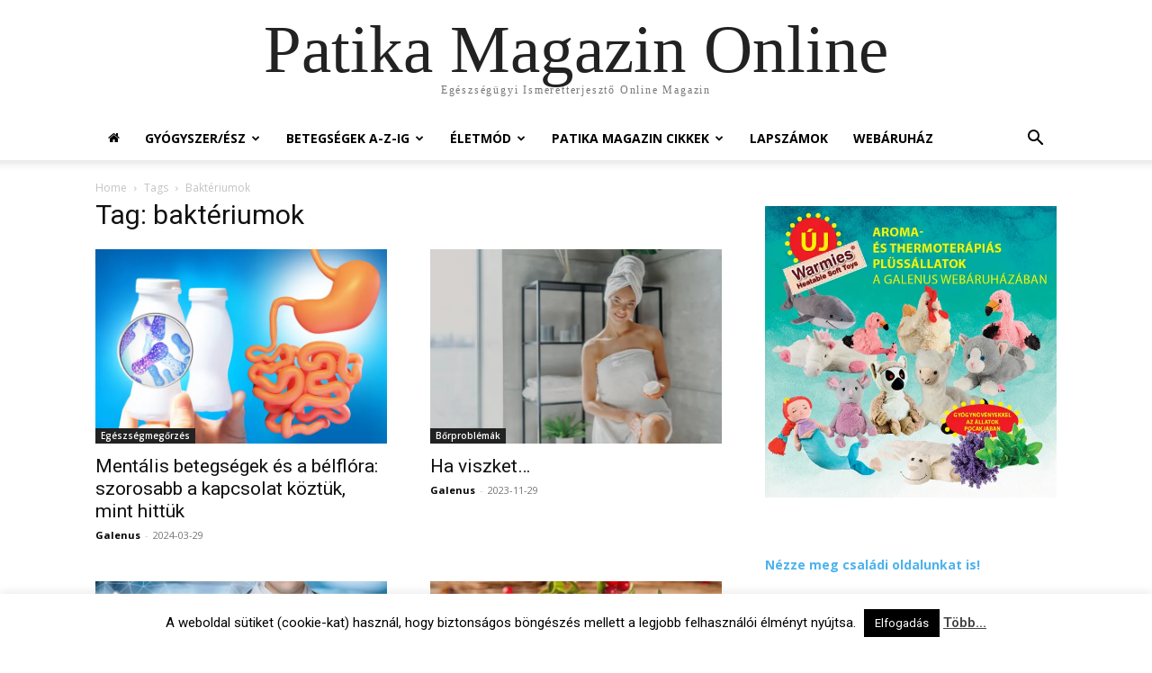

--- FILE ---
content_type: text/html; charset=UTF-8
request_url: https://www.patikamagazin.hu/tag/bakteriumok/
body_size: 23344
content:
<!doctype html >
<html lang="hu">
<head>
    <meta charset="UTF-8" />
    <title>baktériumok Archives - Patika Magazin Online</title>
    <meta name="viewport" content="width=device-width, initial-scale=1.0">
    <link rel="pingback" href="https://www.patikamagazin.hu/xmlrpc.php" />
    <meta name='robots' content='index, follow, max-image-preview:large, max-snippet:-1, max-video-preview:-1' />
	<style>img:is([sizes="auto" i], [sizes^="auto," i]) { contain-intrinsic-size: 3000px 1500px }</style>
	<!-- Jetpack Site Verification Tags -->
<meta name="google-site-verification" content="A8BJP2lo8YKJw2DGR4Vr3vMHgc0nNyC9jPTkMWxGEGE" />

	<!-- This site is optimized with the Yoast SEO plugin v25.2 - https://yoast.com/wordpress/plugins/seo/ -->
	<link rel="canonical" href="https://www.patikamagazin.hu/tag/bakteriumok/" />
	<link rel="next" href="https://www.patikamagazin.hu/tag/bakteriumok/page/2/" />
	<meta property="og:locale" content="hu_HU" />
	<meta property="og:type" content="article" />
	<meta property="og:title" content="baktériumok Archives - Patika Magazin Online" />
	<meta property="og:url" content="https://www.patikamagazin.hu/tag/bakteriumok/" />
	<meta property="og:site_name" content="Patika Magazin Online" />
	<meta name="twitter:card" content="summary_large_image" />
	<script type="application/ld+json" class="yoast-schema-graph">{"@context":"https://schema.org","@graph":[{"@type":"CollectionPage","@id":"https://www.patikamagazin.hu/tag/bakteriumok/","url":"https://www.patikamagazin.hu/tag/bakteriumok/","name":"baktériumok Archives - Patika Magazin Online","isPartOf":{"@id":"https://www.patikamagazin.hu/#website"},"primaryImageOfPage":{"@id":"https://www.patikamagazin.hu/tag/bakteriumok/#primaryimage"},"image":{"@id":"https://www.patikamagazin.hu/tag/bakteriumok/#primaryimage"},"thumbnailUrl":"https://i0.wp.com/www.patikamagazin.hu/wp-content/uploads/2024/03/181445532_m_normal_none.jpg?fit=2508%2C1672&ssl=1","breadcrumb":{"@id":"https://www.patikamagazin.hu/tag/bakteriumok/#breadcrumb"},"inLanguage":"hu"},{"@type":"ImageObject","inLanguage":"hu","@id":"https://www.patikamagazin.hu/tag/bakteriumok/#primaryimage","url":"https://i0.wp.com/www.patikamagazin.hu/wp-content/uploads/2024/03/181445532_m_normal_none.jpg?fit=2508%2C1672&ssl=1","contentUrl":"https://i0.wp.com/www.patikamagazin.hu/wp-content/uploads/2024/03/181445532_m_normal_none.jpg?fit=2508%2C1672&ssl=1","width":2508,"height":1672,"caption":"Fotó: 123rf.com"},{"@type":"BreadcrumbList","@id":"https://www.patikamagazin.hu/tag/bakteriumok/#breadcrumb","itemListElement":[{"@type":"ListItem","position":1,"name":"Home","item":"https://www.patikamagazin.hu/"},{"@type":"ListItem","position":2,"name":"baktériumok"}]},{"@type":"WebSite","@id":"https://www.patikamagazin.hu/#website","url":"https://www.patikamagazin.hu/","name":"Patika Magazin Online","description":"Egészségügyi Ismeretterjesztő Online Magazin","publisher":{"@id":"https://www.patikamagazin.hu/#organization"},"potentialAction":[{"@type":"SearchAction","target":{"@type":"EntryPoint","urlTemplate":"https://www.patikamagazin.hu/?s={search_term_string}"},"query-input":{"@type":"PropertyValueSpecification","valueRequired":true,"valueName":"search_term_string"}}],"inLanguage":"hu"},{"@type":"Organization","@id":"https://www.patikamagazin.hu/#organization","name":"Galenus Kft.","url":"https://www.patikamagazin.hu/","logo":{"@type":"ImageObject","inLanguage":"hu","@id":"https://www.patikamagazin.hu/#/schema/logo/image/","url":"https://i0.wp.com/www.patikamagazin.hu/wp-content/uploads/2018/10/logo_szoveges501.png?fit=53%2C50&ssl=1","contentUrl":"https://i0.wp.com/www.patikamagazin.hu/wp-content/uploads/2018/10/logo_szoveges501.png?fit=53%2C50&ssl=1","width":53,"height":50,"caption":"Galenus Kft."},"image":{"@id":"https://www.patikamagazin.hu/#/schema/logo/image/"},"sameAs":["https://www.facebook.com/patikamagazin/"]}]}</script>
	<!-- / Yoast SEO plugin. -->


<link rel='dns-prefetch' href='//secure.gravatar.com' />
<link rel='dns-prefetch' href='//stats.wp.com' />
<link rel='dns-prefetch' href='//fonts.googleapis.com' />
<link rel='dns-prefetch' href='//v0.wordpress.com' />
<link rel='dns-prefetch' href='//www.googletagmanager.com' />
<link rel='preconnect' href='//i0.wp.com' />
<link rel='preconnect' href='//c0.wp.com' />
<link rel="alternate" type="application/rss+xml" title="Patika Magazin Online &raquo; hírcsatorna" href="https://www.patikamagazin.hu/feed/" />
<link rel="alternate" type="application/rss+xml" title="Patika Magazin Online &raquo; hozzászólás hírcsatorna" href="https://www.patikamagazin.hu/comments/feed/" />
<link rel="alternate" type="application/rss+xml" title="Patika Magazin Online &raquo; baktériumok címke hírcsatorna" href="https://www.patikamagazin.hu/tag/bakteriumok/feed/" />
<script type="text/javascript">
/* <![CDATA[ */
window._wpemojiSettings = {"baseUrl":"https:\/\/s.w.org\/images\/core\/emoji\/15.0.3\/72x72\/","ext":".png","svgUrl":"https:\/\/s.w.org\/images\/core\/emoji\/15.0.3\/svg\/","svgExt":".svg","source":{"concatemoji":"https:\/\/www.patikamagazin.hu\/wp-includes\/js\/wp-emoji-release.min.js?ver=6.7.4"}};
/*! This file is auto-generated */
!function(i,n){var o,s,e;function c(e){try{var t={supportTests:e,timestamp:(new Date).valueOf()};sessionStorage.setItem(o,JSON.stringify(t))}catch(e){}}function p(e,t,n){e.clearRect(0,0,e.canvas.width,e.canvas.height),e.fillText(t,0,0);var t=new Uint32Array(e.getImageData(0,0,e.canvas.width,e.canvas.height).data),r=(e.clearRect(0,0,e.canvas.width,e.canvas.height),e.fillText(n,0,0),new Uint32Array(e.getImageData(0,0,e.canvas.width,e.canvas.height).data));return t.every(function(e,t){return e===r[t]})}function u(e,t,n){switch(t){case"flag":return n(e,"\ud83c\udff3\ufe0f\u200d\u26a7\ufe0f","\ud83c\udff3\ufe0f\u200b\u26a7\ufe0f")?!1:!n(e,"\ud83c\uddfa\ud83c\uddf3","\ud83c\uddfa\u200b\ud83c\uddf3")&&!n(e,"\ud83c\udff4\udb40\udc67\udb40\udc62\udb40\udc65\udb40\udc6e\udb40\udc67\udb40\udc7f","\ud83c\udff4\u200b\udb40\udc67\u200b\udb40\udc62\u200b\udb40\udc65\u200b\udb40\udc6e\u200b\udb40\udc67\u200b\udb40\udc7f");case"emoji":return!n(e,"\ud83d\udc26\u200d\u2b1b","\ud83d\udc26\u200b\u2b1b")}return!1}function f(e,t,n){var r="undefined"!=typeof WorkerGlobalScope&&self instanceof WorkerGlobalScope?new OffscreenCanvas(300,150):i.createElement("canvas"),a=r.getContext("2d",{willReadFrequently:!0}),o=(a.textBaseline="top",a.font="600 32px Arial",{});return e.forEach(function(e){o[e]=t(a,e,n)}),o}function t(e){var t=i.createElement("script");t.src=e,t.defer=!0,i.head.appendChild(t)}"undefined"!=typeof Promise&&(o="wpEmojiSettingsSupports",s=["flag","emoji"],n.supports={everything:!0,everythingExceptFlag:!0},e=new Promise(function(e){i.addEventListener("DOMContentLoaded",e,{once:!0})}),new Promise(function(t){var n=function(){try{var e=JSON.parse(sessionStorage.getItem(o));if("object"==typeof e&&"number"==typeof e.timestamp&&(new Date).valueOf()<e.timestamp+604800&&"object"==typeof e.supportTests)return e.supportTests}catch(e){}return null}();if(!n){if("undefined"!=typeof Worker&&"undefined"!=typeof OffscreenCanvas&&"undefined"!=typeof URL&&URL.createObjectURL&&"undefined"!=typeof Blob)try{var e="postMessage("+f.toString()+"("+[JSON.stringify(s),u.toString(),p.toString()].join(",")+"));",r=new Blob([e],{type:"text/javascript"}),a=new Worker(URL.createObjectURL(r),{name:"wpTestEmojiSupports"});return void(a.onmessage=function(e){c(n=e.data),a.terminate(),t(n)})}catch(e){}c(n=f(s,u,p))}t(n)}).then(function(e){for(var t in e)n.supports[t]=e[t],n.supports.everything=n.supports.everything&&n.supports[t],"flag"!==t&&(n.supports.everythingExceptFlag=n.supports.everythingExceptFlag&&n.supports[t]);n.supports.everythingExceptFlag=n.supports.everythingExceptFlag&&!n.supports.flag,n.DOMReady=!1,n.readyCallback=function(){n.DOMReady=!0}}).then(function(){return e}).then(function(){var e;n.supports.everything||(n.readyCallback(),(e=n.source||{}).concatemoji?t(e.concatemoji):e.wpemoji&&e.twemoji&&(t(e.twemoji),t(e.wpemoji)))}))}((window,document),window._wpemojiSettings);
/* ]]> */
</script>
<style id='wp-emoji-styles-inline-css' type='text/css'>

	img.wp-smiley, img.emoji {
		display: inline !important;
		border: none !important;
		box-shadow: none !important;
		height: 1em !important;
		width: 1em !important;
		margin: 0 0.07em !important;
		vertical-align: -0.1em !important;
		background: none !important;
		padding: 0 !important;
	}
</style>
<style id='qsm-quiz-style-inline-css' type='text/css'>


</style>
<link rel='stylesheet' id='mediaelement-css' href='https://c0.wp.com/c/6.7.4/wp-includes/js/mediaelement/mediaelementplayer-legacy.min.css' type='text/css' media='all' />
<link rel='stylesheet' id='wp-mediaelement-css' href='https://c0.wp.com/c/6.7.4/wp-includes/js/mediaelement/wp-mediaelement.min.css' type='text/css' media='all' />
<style id='jetpack-sharing-buttons-style-inline-css' type='text/css'>
.jetpack-sharing-buttons__services-list{display:flex;flex-direction:row;flex-wrap:wrap;gap:0;list-style-type:none;margin:5px;padding:0}.jetpack-sharing-buttons__services-list.has-small-icon-size{font-size:12px}.jetpack-sharing-buttons__services-list.has-normal-icon-size{font-size:16px}.jetpack-sharing-buttons__services-list.has-large-icon-size{font-size:24px}.jetpack-sharing-buttons__services-list.has-huge-icon-size{font-size:36px}@media print{.jetpack-sharing-buttons__services-list{display:none!important}}.editor-styles-wrapper .wp-block-jetpack-sharing-buttons{gap:0;padding-inline-start:0}ul.jetpack-sharing-buttons__services-list.has-background{padding:1.25em 2.375em}
</style>
<style id='classic-theme-styles-inline-css' type='text/css'>
/*! This file is auto-generated */
.wp-block-button__link{color:#fff;background-color:#32373c;border-radius:9999px;box-shadow:none;text-decoration:none;padding:calc(.667em + 2px) calc(1.333em + 2px);font-size:1.125em}.wp-block-file__button{background:#32373c;color:#fff;text-decoration:none}
</style>
<style id='global-styles-inline-css' type='text/css'>
:root{--wp--preset--aspect-ratio--square: 1;--wp--preset--aspect-ratio--4-3: 4/3;--wp--preset--aspect-ratio--3-4: 3/4;--wp--preset--aspect-ratio--3-2: 3/2;--wp--preset--aspect-ratio--2-3: 2/3;--wp--preset--aspect-ratio--16-9: 16/9;--wp--preset--aspect-ratio--9-16: 9/16;--wp--preset--color--black: #000000;--wp--preset--color--cyan-bluish-gray: #abb8c3;--wp--preset--color--white: #ffffff;--wp--preset--color--pale-pink: #f78da7;--wp--preset--color--vivid-red: #cf2e2e;--wp--preset--color--luminous-vivid-orange: #ff6900;--wp--preset--color--luminous-vivid-amber: #fcb900;--wp--preset--color--light-green-cyan: #7bdcb5;--wp--preset--color--vivid-green-cyan: #00d084;--wp--preset--color--pale-cyan-blue: #8ed1fc;--wp--preset--color--vivid-cyan-blue: #0693e3;--wp--preset--color--vivid-purple: #9b51e0;--wp--preset--gradient--vivid-cyan-blue-to-vivid-purple: linear-gradient(135deg,rgba(6,147,227,1) 0%,rgb(155,81,224) 100%);--wp--preset--gradient--light-green-cyan-to-vivid-green-cyan: linear-gradient(135deg,rgb(122,220,180) 0%,rgb(0,208,130) 100%);--wp--preset--gradient--luminous-vivid-amber-to-luminous-vivid-orange: linear-gradient(135deg,rgba(252,185,0,1) 0%,rgba(255,105,0,1) 100%);--wp--preset--gradient--luminous-vivid-orange-to-vivid-red: linear-gradient(135deg,rgba(255,105,0,1) 0%,rgb(207,46,46) 100%);--wp--preset--gradient--very-light-gray-to-cyan-bluish-gray: linear-gradient(135deg,rgb(238,238,238) 0%,rgb(169,184,195) 100%);--wp--preset--gradient--cool-to-warm-spectrum: linear-gradient(135deg,rgb(74,234,220) 0%,rgb(151,120,209) 20%,rgb(207,42,186) 40%,rgb(238,44,130) 60%,rgb(251,105,98) 80%,rgb(254,248,76) 100%);--wp--preset--gradient--blush-light-purple: linear-gradient(135deg,rgb(255,206,236) 0%,rgb(152,150,240) 100%);--wp--preset--gradient--blush-bordeaux: linear-gradient(135deg,rgb(254,205,165) 0%,rgb(254,45,45) 50%,rgb(107,0,62) 100%);--wp--preset--gradient--luminous-dusk: linear-gradient(135deg,rgb(255,203,112) 0%,rgb(199,81,192) 50%,rgb(65,88,208) 100%);--wp--preset--gradient--pale-ocean: linear-gradient(135deg,rgb(255,245,203) 0%,rgb(182,227,212) 50%,rgb(51,167,181) 100%);--wp--preset--gradient--electric-grass: linear-gradient(135deg,rgb(202,248,128) 0%,rgb(113,206,126) 100%);--wp--preset--gradient--midnight: linear-gradient(135deg,rgb(2,3,129) 0%,rgb(40,116,252) 100%);--wp--preset--font-size--small: 11px;--wp--preset--font-size--medium: 20px;--wp--preset--font-size--large: 32px;--wp--preset--font-size--x-large: 42px;--wp--preset--font-size--regular: 15px;--wp--preset--font-size--larger: 50px;--wp--preset--spacing--20: 0.44rem;--wp--preset--spacing--30: 0.67rem;--wp--preset--spacing--40: 1rem;--wp--preset--spacing--50: 1.5rem;--wp--preset--spacing--60: 2.25rem;--wp--preset--spacing--70: 3.38rem;--wp--preset--spacing--80: 5.06rem;--wp--preset--shadow--natural: 6px 6px 9px rgba(0, 0, 0, 0.2);--wp--preset--shadow--deep: 12px 12px 50px rgba(0, 0, 0, 0.4);--wp--preset--shadow--sharp: 6px 6px 0px rgba(0, 0, 0, 0.2);--wp--preset--shadow--outlined: 6px 6px 0px -3px rgba(255, 255, 255, 1), 6px 6px rgba(0, 0, 0, 1);--wp--preset--shadow--crisp: 6px 6px 0px rgba(0, 0, 0, 1);}:where(.is-layout-flex){gap: 0.5em;}:where(.is-layout-grid){gap: 0.5em;}body .is-layout-flex{display: flex;}.is-layout-flex{flex-wrap: wrap;align-items: center;}.is-layout-flex > :is(*, div){margin: 0;}body .is-layout-grid{display: grid;}.is-layout-grid > :is(*, div){margin: 0;}:where(.wp-block-columns.is-layout-flex){gap: 2em;}:where(.wp-block-columns.is-layout-grid){gap: 2em;}:where(.wp-block-post-template.is-layout-flex){gap: 1.25em;}:where(.wp-block-post-template.is-layout-grid){gap: 1.25em;}.has-black-color{color: var(--wp--preset--color--black) !important;}.has-cyan-bluish-gray-color{color: var(--wp--preset--color--cyan-bluish-gray) !important;}.has-white-color{color: var(--wp--preset--color--white) !important;}.has-pale-pink-color{color: var(--wp--preset--color--pale-pink) !important;}.has-vivid-red-color{color: var(--wp--preset--color--vivid-red) !important;}.has-luminous-vivid-orange-color{color: var(--wp--preset--color--luminous-vivid-orange) !important;}.has-luminous-vivid-amber-color{color: var(--wp--preset--color--luminous-vivid-amber) !important;}.has-light-green-cyan-color{color: var(--wp--preset--color--light-green-cyan) !important;}.has-vivid-green-cyan-color{color: var(--wp--preset--color--vivid-green-cyan) !important;}.has-pale-cyan-blue-color{color: var(--wp--preset--color--pale-cyan-blue) !important;}.has-vivid-cyan-blue-color{color: var(--wp--preset--color--vivid-cyan-blue) !important;}.has-vivid-purple-color{color: var(--wp--preset--color--vivid-purple) !important;}.has-black-background-color{background-color: var(--wp--preset--color--black) !important;}.has-cyan-bluish-gray-background-color{background-color: var(--wp--preset--color--cyan-bluish-gray) !important;}.has-white-background-color{background-color: var(--wp--preset--color--white) !important;}.has-pale-pink-background-color{background-color: var(--wp--preset--color--pale-pink) !important;}.has-vivid-red-background-color{background-color: var(--wp--preset--color--vivid-red) !important;}.has-luminous-vivid-orange-background-color{background-color: var(--wp--preset--color--luminous-vivid-orange) !important;}.has-luminous-vivid-amber-background-color{background-color: var(--wp--preset--color--luminous-vivid-amber) !important;}.has-light-green-cyan-background-color{background-color: var(--wp--preset--color--light-green-cyan) !important;}.has-vivid-green-cyan-background-color{background-color: var(--wp--preset--color--vivid-green-cyan) !important;}.has-pale-cyan-blue-background-color{background-color: var(--wp--preset--color--pale-cyan-blue) !important;}.has-vivid-cyan-blue-background-color{background-color: var(--wp--preset--color--vivid-cyan-blue) !important;}.has-vivid-purple-background-color{background-color: var(--wp--preset--color--vivid-purple) !important;}.has-black-border-color{border-color: var(--wp--preset--color--black) !important;}.has-cyan-bluish-gray-border-color{border-color: var(--wp--preset--color--cyan-bluish-gray) !important;}.has-white-border-color{border-color: var(--wp--preset--color--white) !important;}.has-pale-pink-border-color{border-color: var(--wp--preset--color--pale-pink) !important;}.has-vivid-red-border-color{border-color: var(--wp--preset--color--vivid-red) !important;}.has-luminous-vivid-orange-border-color{border-color: var(--wp--preset--color--luminous-vivid-orange) !important;}.has-luminous-vivid-amber-border-color{border-color: var(--wp--preset--color--luminous-vivid-amber) !important;}.has-light-green-cyan-border-color{border-color: var(--wp--preset--color--light-green-cyan) !important;}.has-vivid-green-cyan-border-color{border-color: var(--wp--preset--color--vivid-green-cyan) !important;}.has-pale-cyan-blue-border-color{border-color: var(--wp--preset--color--pale-cyan-blue) !important;}.has-vivid-cyan-blue-border-color{border-color: var(--wp--preset--color--vivid-cyan-blue) !important;}.has-vivid-purple-border-color{border-color: var(--wp--preset--color--vivid-purple) !important;}.has-vivid-cyan-blue-to-vivid-purple-gradient-background{background: var(--wp--preset--gradient--vivid-cyan-blue-to-vivid-purple) !important;}.has-light-green-cyan-to-vivid-green-cyan-gradient-background{background: var(--wp--preset--gradient--light-green-cyan-to-vivid-green-cyan) !important;}.has-luminous-vivid-amber-to-luminous-vivid-orange-gradient-background{background: var(--wp--preset--gradient--luminous-vivid-amber-to-luminous-vivid-orange) !important;}.has-luminous-vivid-orange-to-vivid-red-gradient-background{background: var(--wp--preset--gradient--luminous-vivid-orange-to-vivid-red) !important;}.has-very-light-gray-to-cyan-bluish-gray-gradient-background{background: var(--wp--preset--gradient--very-light-gray-to-cyan-bluish-gray) !important;}.has-cool-to-warm-spectrum-gradient-background{background: var(--wp--preset--gradient--cool-to-warm-spectrum) !important;}.has-blush-light-purple-gradient-background{background: var(--wp--preset--gradient--blush-light-purple) !important;}.has-blush-bordeaux-gradient-background{background: var(--wp--preset--gradient--blush-bordeaux) !important;}.has-luminous-dusk-gradient-background{background: var(--wp--preset--gradient--luminous-dusk) !important;}.has-pale-ocean-gradient-background{background: var(--wp--preset--gradient--pale-ocean) !important;}.has-electric-grass-gradient-background{background: var(--wp--preset--gradient--electric-grass) !important;}.has-midnight-gradient-background{background: var(--wp--preset--gradient--midnight) !important;}.has-small-font-size{font-size: var(--wp--preset--font-size--small) !important;}.has-medium-font-size{font-size: var(--wp--preset--font-size--medium) !important;}.has-large-font-size{font-size: var(--wp--preset--font-size--large) !important;}.has-x-large-font-size{font-size: var(--wp--preset--font-size--x-large) !important;}
:where(.wp-block-post-template.is-layout-flex){gap: 1.25em;}:where(.wp-block-post-template.is-layout-grid){gap: 1.25em;}
:where(.wp-block-columns.is-layout-flex){gap: 2em;}:where(.wp-block-columns.is-layout-grid){gap: 2em;}
:root :where(.wp-block-pullquote){font-size: 1.5em;line-height: 1.6;}
</style>
<link rel='stylesheet' id='cookie-law-info-css' href='https://www.patikamagazin.hu/wp-content/plugins/cookie-law-info/legacy/public/css/cookie-law-info-public.css?ver=3.2.10' type='text/css' media='all' />
<link rel='stylesheet' id='cookie-law-info-gdpr-css' href='https://www.patikamagazin.hu/wp-content/plugins/cookie-law-info/legacy/public/css/cookie-law-info-gdpr.css?ver=3.2.10' type='text/css' media='all' />
<link rel='stylesheet' id='td-plugin-newsletter-css' href='https://www.patikamagazin.hu/wp-content/plugins/td-newsletter/style.css?ver=12.6.7' type='text/css' media='all' />
<link rel='stylesheet' id='td-plugin-multi-purpose-css' href='https://www.patikamagazin.hu/wp-content/plugins/td-composer/td-multi-purpose/style.css?ver=5b75a1149b707159a7e71fd3bf09ff7b' type='text/css' media='all' />
<link rel='stylesheet' id='google-fonts-style-css' href='https://fonts.googleapis.com/css?family=Open+Sans%3A400%2C600%2C700%7CRoboto%3A400%2C600%2C700&#038;display=swap&#038;ver=12.6.7' type='text/css' media='all' />
<link rel='stylesheet' id='dflip-style-css' href='https://www.patikamagazin.hu/wp-content/plugins/3d-flipbook-dflip-lite/assets/css/dflip.min.css?ver=2.3.65' type='text/css' media='all' />
<link rel='stylesheet' id='td-theme-css' href='https://www.patikamagazin.hu/wp-content/themes/Newspaper/style.css?ver=12.6.7' type='text/css' media='all' />
<style id='td-theme-inline-css' type='text/css'>@media (max-width:767px){.td-header-desktop-wrap{display:none}}@media (min-width:767px){.td-header-mobile-wrap{display:none}}</style>
<link rel='stylesheet' id='td-legacy-framework-front-style-css' href='https://www.patikamagazin.hu/wp-content/plugins/td-composer/legacy/Newspaper/assets/css/td_legacy_main.css?ver=5b75a1149b707159a7e71fd3bf09ff7b' type='text/css' media='all' />
<link rel='stylesheet' id='td-theme-demo-style-css' href='https://www.patikamagazin.hu/wp-content/plugins/td-composer/legacy/Newspaper/includes/demos/business/demo_style.css?ver=12.6.7' type='text/css' media='all' />
<link rel='stylesheet' id='tdb_style_cloud_templates_front-css' href='https://www.patikamagazin.hu/wp-content/plugins/td-cloud-library/assets/css/tdb_main.css?ver=b089d95615dd8e22e80845576af6b5b5' type='text/css' media='all' />
<script type="text/javascript" src="https://c0.wp.com/c/6.7.4/wp-includes/js/jquery/jquery.min.js" id="jquery-core-js"></script>
<script type="text/javascript" src="https://c0.wp.com/c/6.7.4/wp-includes/js/jquery/jquery-migrate.min.js" id="jquery-migrate-js"></script>
<script type="text/javascript" id="cookie-law-info-js-extra">
/* <![CDATA[ */
var Cli_Data = {"nn_cookie_ids":[],"cookielist":[],"non_necessary_cookies":[],"ccpaEnabled":"","ccpaRegionBased":"","ccpaBarEnabled":"","strictlyEnabled":["necessary","obligatoire"],"ccpaType":"gdpr","js_blocking":"","custom_integration":"","triggerDomRefresh":"","secure_cookies":""};
var cli_cookiebar_settings = {"animate_speed_hide":"500","animate_speed_show":"500","background":"#fff","border":"#444","border_on":"","button_1_button_colour":"#000","button_1_button_hover":"#000000","button_1_link_colour":"#fff","button_1_as_button":"1","button_1_new_win":"","button_2_button_colour":"#333","button_2_button_hover":"#292929","button_2_link_colour":"#444","button_2_as_button":"","button_2_hidebar":"1","button_3_button_colour":"#000","button_3_button_hover":"#000000","button_3_link_colour":"#fff","button_3_as_button":"1","button_3_new_win":"","button_4_button_colour":"#000","button_4_button_hover":"#000000","button_4_link_colour":"#fff","button_4_as_button":"1","button_7_button_colour":"#61a229","button_7_button_hover":"#4e8221","button_7_link_colour":"#fff","button_7_as_button":"1","button_7_new_win":"","font_family":"inherit","header_fix":"","notify_animate_hide":"1","notify_animate_show":"","notify_div_id":"#cookie-law-info-bar","notify_position_horizontal":"right","notify_position_vertical":"bottom","scroll_close":"","scroll_close_reload":"","accept_close_reload":"","reject_close_reload":"","showagain_tab":"","showagain_background":"#fff","showagain_border":"#000","showagain_div_id":"#cookie-law-info-again","showagain_x_position":"100px","text":"#000","show_once_yn":"","show_once":"10000","logging_on":"","as_popup":"","popup_overlay":"1","bar_heading_text":"","cookie_bar_as":"banner","popup_showagain_position":"bottom-right","widget_position":"left"};
var log_object = {"ajax_url":"https:\/\/www.patikamagazin.hu\/wp-admin\/admin-ajax.php"};
/* ]]> */
</script>
<script type="text/javascript" src="https://www.patikamagazin.hu/wp-content/plugins/cookie-law-info/legacy/public/js/cookie-law-info-public.js?ver=3.2.10" id="cookie-law-info-js"></script>
<link rel="https://api.w.org/" href="https://www.patikamagazin.hu/wp-json/" /><link rel="alternate" title="JSON" type="application/json" href="https://www.patikamagazin.hu/wp-json/wp/v2/tags/3465" /><link rel="EditURI" type="application/rsd+xml" title="RSD" href="https://www.patikamagazin.hu/xmlrpc.php?rsd" />
<meta name="generator" content="WordPress 6.7.4" />

<!-- This site is using AdRotate v5.13.7 to display their advertisements - https://ajdg.solutions/ -->
<!-- AdRotate CSS -->
<style type="text/css" media="screen">
	.g { margin:0px; padding:0px; overflow:hidden; line-height:1; zoom:1; }
	.g img { height:auto; }
	.g-col { position:relative; float:left; }
	.g-col:first-child { margin-left: 0; }
	.g-col:last-child { margin-right: 0; }
	.g-3 { width:100%; max-width:600px; height:100%; max-height:600px; margin: 0 auto; }
	.g-4 {  margin: 0 auto; }
	.g-11 { margin:0px;  width:100%; max-width:300px; height:100%; max-height:300px; }
	@media only screen and (max-width: 480px) {
		.g-col, .g-dyn, .g-single { width:100%; margin-left:0; margin-right:0; }
	}
</style>
<!-- /AdRotate CSS -->

<meta name="generator" content="Site Kit by Google 1.154.0" />	<style>img#wpstats{display:none}</style>
		    <script>
        window.tdb_global_vars = {"wpRestUrl":"https:\/\/www.patikamagazin.hu\/wp-json\/","permalinkStructure":"\/%postname%\/"};
        window.tdb_p_autoload_vars = {"isAjax":false,"isAdminBarShowing":false};
    </script>
    
    <style id="tdb-global-colors">:root{--accent-color:#fff}</style>

    
	
<!-- JS generated by theme -->

<script type="text/javascript" id="td-generated-header-js">
    
    

	    var tdBlocksArray = []; //here we store all the items for the current page

	    // td_block class - each ajax block uses a object of this class for requests
	    function tdBlock() {
		    this.id = '';
		    this.block_type = 1; //block type id (1-234 etc)
		    this.atts = '';
		    this.td_column_number = '';
		    this.td_current_page = 1; //
		    this.post_count = 0; //from wp
		    this.found_posts = 0; //from wp
		    this.max_num_pages = 0; //from wp
		    this.td_filter_value = ''; //current live filter value
		    this.is_ajax_running = false;
		    this.td_user_action = ''; // load more or infinite loader (used by the animation)
		    this.header_color = '';
		    this.ajax_pagination_infinite_stop = ''; //show load more at page x
	    }

        // td_js_generator - mini detector
        ( function () {
            var htmlTag = document.getElementsByTagName("html")[0];

	        if ( navigator.userAgent.indexOf("MSIE 10.0") > -1 ) {
                htmlTag.className += ' ie10';
            }

            if ( !!navigator.userAgent.match(/Trident.*rv\:11\./) ) {
                htmlTag.className += ' ie11';
            }

	        if ( navigator.userAgent.indexOf("Edge") > -1 ) {
                htmlTag.className += ' ieEdge';
            }

            if ( /(iPad|iPhone|iPod)/g.test(navigator.userAgent) ) {
                htmlTag.className += ' td-md-is-ios';
            }

            var user_agent = navigator.userAgent.toLowerCase();
            if ( user_agent.indexOf("android") > -1 ) {
                htmlTag.className += ' td-md-is-android';
            }

            if ( -1 !== navigator.userAgent.indexOf('Mac OS X')  ) {
                htmlTag.className += ' td-md-is-os-x';
            }

            if ( /chrom(e|ium)/.test(navigator.userAgent.toLowerCase()) ) {
               htmlTag.className += ' td-md-is-chrome';
            }

            if ( -1 !== navigator.userAgent.indexOf('Firefox') ) {
                htmlTag.className += ' td-md-is-firefox';
            }

            if ( -1 !== navigator.userAgent.indexOf('Safari') && -1 === navigator.userAgent.indexOf('Chrome') ) {
                htmlTag.className += ' td-md-is-safari';
            }

            if( -1 !== navigator.userAgent.indexOf('IEMobile') ){
                htmlTag.className += ' td-md-is-iemobile';
            }

        })();

        var tdLocalCache = {};

        ( function () {
            "use strict";

            tdLocalCache = {
                data: {},
                remove: function (resource_id) {
                    delete tdLocalCache.data[resource_id];
                },
                exist: function (resource_id) {
                    return tdLocalCache.data.hasOwnProperty(resource_id) && tdLocalCache.data[resource_id] !== null;
                },
                get: function (resource_id) {
                    return tdLocalCache.data[resource_id];
                },
                set: function (resource_id, cachedData) {
                    tdLocalCache.remove(resource_id);
                    tdLocalCache.data[resource_id] = cachedData;
                }
            };
        })();

    
    
var td_viewport_interval_list=[{"limitBottom":767,"sidebarWidth":228},{"limitBottom":1018,"sidebarWidth":300},{"limitBottom":1140,"sidebarWidth":324}];
var td_animation_stack_effect="type0";
var tds_animation_stack=true;
var td_animation_stack_specific_selectors=".entry-thumb, img, .td-lazy-img";
var td_animation_stack_general_selectors=".td-animation-stack img, .td-animation-stack .entry-thumb, .post img, .td-animation-stack .td-lazy-img";
var tdc_is_installed="yes";
var td_ajax_url="https:\/\/www.patikamagazin.hu\/wp-admin\/admin-ajax.php?td_theme_name=Newspaper&v=12.6.7";
var td_get_template_directory_uri="https:\/\/www.patikamagazin.hu\/wp-content\/plugins\/td-composer\/legacy\/common";
var tds_snap_menu="";
var tds_logo_on_sticky="";
var tds_header_style="";
var td_please_wait="Please wait...";
var td_email_user_pass_incorrect="User or password incorrect!";
var td_email_user_incorrect="Email or username incorrect!";
var td_email_incorrect="Email incorrect!";
var td_user_incorrect="Username incorrect!";
var td_email_user_empty="Email or username empty!";
var td_pass_empty="Pass empty!";
var td_pass_pattern_incorrect="Invalid Pass Pattern!";
var td_retype_pass_incorrect="Retyped Pass incorrect!";
var tds_more_articles_on_post_enable="";
var tds_more_articles_on_post_time_to_wait="";
var tds_more_articles_on_post_pages_distance_from_top=0;
var tds_captcha="";
var tds_theme_color_site_wide="#4db2ec";
var tds_smart_sidebar="";
var tdThemeName="Newspaper";
var tdThemeNameWl="Newspaper";
var td_magnific_popup_translation_tPrev="Previous (Left arrow key)";
var td_magnific_popup_translation_tNext="Next (Right arrow key)";
var td_magnific_popup_translation_tCounter="%curr% of %total%";
var td_magnific_popup_translation_ajax_tError="The content from %url% could not be loaded.";
var td_magnific_popup_translation_image_tError="The image #%curr% could not be loaded.";
var tdBlockNonce="18a0882d41";
var tdMobileMenu="enabled";
var tdMobileSearch="enabled";
var tdDateNamesI18n={"month_names":["janu\u00e1r","febru\u00e1r","m\u00e1rcius","\u00e1prilis","m\u00e1jus","j\u00fanius","j\u00falius","augusztus","szeptember","okt\u00f3ber","november","december"],"month_names_short":["jan","febr","m\u00e1rc","\u00e1pr","m\u00e1j","j\u00fan","j\u00fal","aug","szept","okt","nov","dec"],"day_names":["vas\u00e1rnap","h\u00e9tf\u0151","kedd","szerda","cs\u00fct\u00f6rt\u00f6k","p\u00e9ntek","szombat"],"day_names_short":["vas","h\u00e9t","ked","sze","cs\u00fc","p\u00e9n","szo"]};
var tdb_modal_confirm="Save";
var tdb_modal_cancel="Cancel";
var tdb_modal_confirm_alt="Yes";
var tdb_modal_cancel_alt="No";
var td_deploy_mode="deploy";
var td_ad_background_click_link="";
var td_ad_background_click_target="";
</script>




<script type="application/ld+json">
    {
        "@context": "https://schema.org",
        "@type": "BreadcrumbList",
        "itemListElement": [
            {
                "@type": "ListItem",
                "position": 1,
                "item": {
                    "@type": "WebSite",
                    "@id": "https://www.patikamagazin.hu/",
                    "name": "Home"
                }
            },
            {
                "@type": "ListItem",
                "position": 2,
                    "item": {
                    "@type": "WebPage",
                    "@id": "https://www.patikamagazin.hu/tag/bakteriumok/",
                    "name": "Baktériumok"
                }
            }    
        ]
    }
</script>
<link rel="icon" href="https://i0.wp.com/www.patikamagazin.hu/wp-content/uploads/2018/09/PM_ikon_152_152.png?fit=32%2C32&#038;ssl=1" sizes="32x32" />
<link rel="icon" href="https://i0.wp.com/www.patikamagazin.hu/wp-content/uploads/2018/09/PM_ikon_152_152.png?fit=152%2C152&#038;ssl=1" sizes="192x192" />
<link rel="apple-touch-icon" href="https://i0.wp.com/www.patikamagazin.hu/wp-content/uploads/2018/09/PM_ikon_152_152.png?fit=152%2C152&#038;ssl=1" />
<meta name="msapplication-TileImage" content="https://i0.wp.com/www.patikamagazin.hu/wp-content/uploads/2018/09/PM_ikon_152_152.png?fit=152%2C152&#038;ssl=1" />
		<style type="text/css" id="wp-custom-css">
			.cbody img{
    margin: 8px 12px
}
.td-module-comments a {
    color: transparent;
    background-color:transparent;
    display: inline-block;
    min-width: 0px;
    padding: 3px 4px 4px 5px;
    position: relative;
}

.td-module-comments a:after {
    position: absolute;
    bottom: -3px;
    left: 0;
    content: '';
    width: 0;
    height: 0;
    border-style: solid;
    border-width: 3px 3px 0 0;
    border-color: transparent transparent transparent transparent;
}		</style>
		
<!-- Button style compiled by theme -->

<style></style>

	<style id="tdw-css-placeholder"></style></head>

<body class="archive tag tag-bakteriumok tag-3465 global-block-template-1 td-animation-stack-type0 td-full-layout" itemscope="itemscope" itemtype="https://schema.org/WebPage">

    <div class="td-scroll-up" data-style="style1"><i class="td-icon-menu-up"></i></div>
    <div class="td-menu-background" style="visibility:hidden"></div>
<div id="td-mobile-nav" style="visibility:hidden">
    <div class="td-mobile-container">
        <!-- mobile menu top section -->
        <div class="td-menu-socials-wrap">
            <!-- socials -->
            <div class="td-menu-socials">
                            </div>
            <!-- close button -->
            <div class="td-mobile-close">
                <span><i class="td-icon-close-mobile"></i></span>
            </div>
        </div>

        <!-- login section -->
        
        <!-- menu section -->
        <div class="td-mobile-content">
            <div class="menu-pmwp-header-menu-container"><ul id="menu-pmwp-header-menu" class="td-mobile-main-menu"><li id="menu-item-218" class="menu-item menu-item-type-post_type menu-item-object-page menu-item-home menu-item-first menu-item-218"><a href="https://www.patikamagazin.hu/"><i class="td-icon-home"></i></a></li>
<li id="menu-item-219" class="menu-item menu-item-type-custom menu-item-object-custom menu-item-has-children menu-item-219"><a href="#">Gyógyszer/ész<i class="td-icon-menu-right td-element-after"></i></a>
<ul class="sub-menu">
	<li id="menu-item-0" class="menu-item-0"><a href="https://www.patikamagazin.hu/category/gyogyszeresz/e-recept/">E-recept</a></li>
	<li class="menu-item-0"><a href="https://www.patikamagazin.hu/category/gyogyszeresz/gyogynovenyek-2/">Gyógynövények</a></li>
	<li class="menu-item-0"><a href="https://www.patikamagazin.hu/category/gyogyszeresz/gyogyszer-nelkul/">Gyógyszer nélkül</a></li>
	<li class="menu-item-0"><a href="https://www.patikamagazin.hu/category/gyogyszeresz/gyogyszer-ipar/">Gyógyszeripar</a></li>
	<li class="menu-item-0"><a href="https://www.patikamagazin.hu/category/gyogyszeresz/gyogyvizek/">Gyógyvizek</a></li>
	<li class="menu-item-0"><a href="https://www.patikamagazin.hu/category/gyogyszeresz/hamisitjak-2/">Hamisítják!</a></li>
	<li class="menu-item-0"><a href="https://www.patikamagazin.hu/category/gyogyszeresz/hogyan-szedjem/">Hogyan szedjem?</a></li>
	<li class="menu-item-0"><a href="https://www.patikamagazin.hu/category/gyogyszeresz/holisztikus-gyogyaszat/">Holisztikus gyógyászat</a></li>
</ul>
</li>
<li id="menu-item-220" class="menu-item menu-item-type-custom menu-item-object-custom menu-item-has-children menu-item-220"><a href="#">Betegségek A-Z-ig<i class="td-icon-menu-right td-element-after"></i></a>
<ul class="sub-menu">
	<li class="menu-item-0"><a href="https://www.patikamagazin.hu/category/betegsegek/agyerbetegsegek/">Agyérbetegségek</a></li>
	<li class="menu-item-0"><a href="https://www.patikamagazin.hu/category/betegsegek/allergia/">Allergia</a></li>
	<li class="menu-item-0"><a href="https://www.patikamagazin.hu/category/betegsegek/alvaszavar/">Alvászavar</a></li>
	<li class="menu-item-0"><a href="https://www.patikamagazin.hu/category/betegsegek/aranyer/">Aranyér</a></li>
	<li class="menu-item-0"><a href="https://www.patikamagazin.hu/category/betegsegek/asztma/">Asztma</a></li>
	<li class="menu-item-0"><a href="https://www.patikamagazin.hu/category/betegsegek/borproblemak/">Bőrproblémák</a></li>
	<li class="menu-item-0"><a href="https://www.patikamagazin.hu/category/betegsegek/cukorbetegseg/">Cukorbetegség</a></li>
	<li class="menu-item-0"><a href="https://www.patikamagazin.hu/category/betegsegek/daganatos-megbetegedesek/">Daganatos megbetegedések</a></li>
	<li class="menu-item-0"><a href="https://www.patikamagazin.hu/category/betegsegek/emesztorendszeri-problemak/">Emésztőrendszeri problémák</a></li>
	<li class="menu-item-0"><a href="https://www.patikamagazin.hu/category/betegsegek/fajdalom-fajdalomcsillapitas/">Fájdalom, fájdalomcsillapítás</a></li>
	<li class="menu-item-0"><a href="https://www.patikamagazin.hu/category/betegsegek/fejfajas/">Fejfájás</a></li>
	<li class="menu-item-0"><a href="https://www.patikamagazin.hu/category/betegsegek/fertozesek/">Fertőzések</a></li>
	<li class="menu-item-0"><a href="https://www.patikamagazin.hu/category/betegsegek/fogaszati-panaszok-2/">Fogászati panaszok</a></li>
	<li class="menu-item-0"><a href="https://www.patikamagazin.hu/category/betegsegek/ful-orr-gegeszeti-panaszok/">Fül-orr-gégészeti panaszok</a></li>
	<li class="menu-item-0"><a href="https://www.patikamagazin.hu/category/betegsegek/gombasodas/">Gombásodás</a></li>
	<li class="menu-item-0"><a href="https://www.patikamagazin.hu/category/betegsegek/idegrendszeri-panaszok/">Idegrendszeri panaszok</a></li>
	<li class="menu-item-0"><a href="https://www.patikamagazin.hu/category/betegsegek/immunrendszer/">Immunrendszer</a></li>
	<li class="menu-item-0"><a href="https://www.patikamagazin.hu/category/betegsegek/influenza/">Influenza</a></li>
	<li class="menu-item-0"><a href="https://www.patikamagazin.hu/category/betegsegek/izuletek/">Ízületek</a></li>
	<li class="menu-item-0"><a href="https://www.patikamagazin.hu/category/betegsegek/koronavirus/">Koronavírus</a></li>
	<li class="menu-item-0"><a href="https://www.patikamagazin.hu/category/betegsegek/leguti-panaszok/">Légúti panaszok</a></li>
	<li class="menu-item-0"><a href="https://www.patikamagazin.hu/category/betegsegek/legzoszervi-megbetegedesek/">Légzőszervi megbetegedések</a></li>
	<li class="menu-item-0"><a href="https://www.patikamagazin.hu/category/betegsegek/magas-vernyomas/">Magas vérnyomás</a></li>
	<li class="menu-item-0"><a href="https://www.patikamagazin.hu/category/betegsegek/majbetegsegek/">Májbetegségek</a></li>
	<li class="menu-item-0"><a href="https://www.patikamagazin.hu/category/betegsegek/meddoseg/">Meddőség</a></li>
	<li class="menu-item-0"><a href="https://www.patikamagazin.hu/category/betegsegek/megfazas/">Megfázás</a></li>
	<li class="menu-item-0"><a href="https://www.patikamagazin.hu/category/betegsegek/mozgasszervi-panaszok/">Mozgásszervi panaszok</a></li>
	<li class="menu-item-0"><a href="https://www.patikamagazin.hu/category/betegsegek/nemi-betegsegek/">Nemi betegségek</a></li>
	<li class="menu-item-0"><a href="https://www.patikamagazin.hu/category/betegsegek/nogyogyaszati-panaszok/">Nőgyógyászati panaszok</a></li>
	<li class="menu-item-0"><a href="https://www.patikamagazin.hu/category/betegsegek/pajzsmirigy-betegsegek/">Pajzsmirigy-betegségek</a></li>
</ul>
</li>
<li id="menu-item-221" class="menu-item menu-item-type-custom menu-item-object-custom menu-item-has-children menu-item-221"><a href="#">Életmód<i class="td-icon-menu-right td-element-after"></i></a>
<ul class="sub-menu">
	<li class="menu-item-0"><a href="https://www.patikamagazin.hu/category/eletmod/egeszsegmegorzes/">Egészségmegőrzés</a></li>
	<li class="menu-item-0"><a href="https://www.patikamagazin.hu/category/eletmod/evszakok/">Évszakok</a></li>
	<li class="menu-item-0"><a href="https://www.patikamagazin.hu/category/eletmod/fogamzasgatlas/">Fogamzásgátlás</a></li>
	<li class="menu-item-0"><a href="https://www.patikamagazin.hu/category/eletmod/gasztro/">Gasztro</a></li>
	<li class="menu-item-0"><a href="https://www.patikamagazin.hu/category/eletmod/higienia/">Higiénia</a></li>
	<li class="menu-item-0"><a href="https://www.patikamagazin.hu/category/eletmod/mozgas/">Mozgás</a></li>
	<li class="menu-item-0"><a href="https://www.patikamagazin.hu/category/eletmod/szenvedelybetegsegek/">Szenvedélybetegségek</a></li>
	<li class="menu-item-0"><a href="https://www.patikamagazin.hu/category/eletmod/szepseg/">Szépség</a></li>
	<li class="menu-item-0"><a href="https://www.patikamagazin.hu/category/eletmod/taplalkozas/">Táplálkozás</a></li>
	<li class="menu-item-0"><a href="https://www.patikamagazin.hu/category/eletmod/unnepek/">Ünnepek</a></li>
	<li class="menu-item-0"><a href="https://www.patikamagazin.hu/category/eletmod/vitaminok-asvanyi-anyagok/">Vitaminok, ásványi anyagok</a></li>
</ul>
</li>
<li id="menu-item-25337" class="menu-item menu-item-type-custom menu-item-object-custom menu-item-has-children menu-item-25337"><a href="https://www.patikamagazin.hu/egeszseg/">Patika Magazin Cikkek<i class="td-icon-menu-right td-element-after"></i></a>
<ul class="sub-menu">
	<li class="menu-item-0"><a href="https://www.patikamagazin.hu/category/cikkek/baba-mama-apuka/">Baba, mama, apuka</a></li>
	<li class="menu-item-0"><a href="https://www.patikamagazin.hu/category/cikkek/digitalis-detox/">Digitális detox</a></li>
	<li class="menu-item-0"><a href="https://www.patikamagazin.hu/category/cikkek/generacios-gondolatok/">Generációs gondolatok</a></li>
	<li class="menu-item-0"><a href="https://www.patikamagazin.hu/category/cikkek/gyogyaszati-segedeszkoz/">Gyógyászati segédeszköz</a></li>
	<li class="menu-item-0"><a href="https://www.patikamagazin.hu/category/cikkek/gyogyszerek-betegsegek-prevencio/">Gyógyszerek, betegségek, prevenció</a></li>
	<li class="menu-item-0"><a href="https://www.patikamagazin.hu/category/cikkek/gyogyszereszi-ertekek-gyogyszereszi-ertekrend/">Gyógyszerészi értékek, gyógyszerészi értékrend</a></li>
	<li class="menu-item-0"><a href="https://www.patikamagazin.hu/category/cikkek/lelkunk-gondolatunk/">Lelkünk, gondolatunk</a></li>
	<li class="menu-item-0"><a href="https://www.patikamagazin.hu/category/cikkek/sztarinterjuk/">Sztárinterjúk</a></li>
	<li class="menu-item-0"><a href="https://www.patikamagazin.hu/category/cikkek/sztarinterjuk/sztartitkok/">Sztártitkok</a></li>
	<li class="menu-item-0"><a href="https://www.patikamagazin.hu/category/cikkek/taplalkozas-eletmod-gyogynovenyek/">Táplálkozás, életmód, gyógynövények</a></li>
</ul>
</li>
<li id="menu-item-27122" class="menu-item menu-item-type-post_type menu-item-object-page menu-item-27122"><a href="https://www.patikamagazin.hu/korabbi-lapszamok/">Lapszámok</a></li>
<li id="menu-item-15478" class="menu-item menu-item-type-custom menu-item-object-custom menu-item-15478"><a href="https://shop.galenus.hu/">Webáruház</a></li>
</ul></div>        </div>
    </div>

    <!-- register/login section -->
    </div><div class="td-search-background" style="visibility:hidden"></div>
<div class="td-search-wrap-mob" style="visibility:hidden">
	<div class="td-drop-down-search">
		<form method="get" class="td-search-form" action="https://www.patikamagazin.hu/">
			<!-- close button -->
			<div class="td-search-close">
				<span><i class="td-icon-close-mobile"></i></span>
			</div>
			<div role="search" class="td-search-input">
				<span>Search</span>
				<input id="td-header-search-mob" type="text" value="" name="s" autocomplete="off" />
			</div>
		</form>
		<div id="td-aj-search-mob" class="td-ajax-search-flex"></div>
	</div>
</div>
    <div id="td-outer-wrap" class="td-theme-wrap">

        
            <style>.td-header-menu-social{float:right;margin-right:5px;line-height:48px}.td-header-menu-social .td-social-icon-wrap a{color:#000}.td-header-menu-social .td-social-icon-wrap i{min-width:16px;font-size:12px;line-height:24px;vertical-align:middle}@media (min-width:768px) and (max-width:1018px){.td-header-menu-social .td-social-icon-wrap i{font-size:12px!important}}@media (max-width:1140px){.td-header-menu-social{display:none}}.td-affix .td-header-menu-social{line-height:48px!important}.td-header-menu-no-search .td-header-menu-social{margin-right:0!important}.td_stretch_content .td-header-menu-social{margin-right:44px}.td-mega-menu{position:static!important}.td-mega-menu ul.sub-menu{position:absolute;width:1114px!important;height:auto;left:50%!important;transform:translateX(-50%);-webkit-transform:translateX(-50%);display:none;border:1px solid #eaeaea;box-shadow:0 2px 6px rgba(0,0,0,.1)}@media (min-width:1019px) and (max-width:1140px){.td-mega-menu ul.sub-menu{width:1024px!important}}@media (min-width:768px) and (max-width:1018px){.td-mega-menu ul.sub-menu{width:786px!important}}.td-mega-menu .td_block_mega_menu .td-next-prev-wrap{margin:0 0 22px 22px}.td-mega-menu-page .td-mega-grid{padding:22px}@media (min-width:1019px) and (max-width:1140px){.td-mega-menu-page .td-mega-grid{padding:21px}}@media (min-width:768px) and (max-width:1018px){.td-mega-menu-page .td-mega-grid{padding:22px}}.td-mega-menu-page .td-mega-grid .td_block_wrap{padding-bottom:26px}.td-mega-menu-page .wpb_content_element{clear:both}.td-mega-menu-page .wpb_content_element .td_block_wrap .td-pulldown-filter-display-option{display:none}.td-mega-menu-page .wpb_content_element .widgettitle:after{width:1200px}.td-mega-menu-page .wpb_content_element ul{display:inline-block!important;position:relative!important;width:100%!important;border:none!important;left:0!important;top:0!important;margin-left:0!important;webkit-box-shadow:none!important;-moz-box-shadow:none!important;box-shadow:none!important}.td-mega-menu-page .wpb_content_element ul li{webkit-box-shadow:none!important;-moz-box-shadow:none!important;box-shadow:none!important;float:none!important;width:auto!important;line-height:30px!important;margin-left:0;padding:0!important;list-style-type:disc!important;list-style-position:inside}.td-mega-menu-page .wpb_content_element ul li ul{opacity:1!important;margin-top:4px!important;margin-left:21px!important;padding-bottom:0!important}.td-mega-menu-page .wpb_content_element ul li ul li:last-child{border-bottom:0!important;padding-bottom:0!important}.td-mega-menu-page .wpb_content_element ul li a{background-color:transparent!important;line-height:26px!important;padding:0!important;margin:0!important;color:#222222!important}.td-mega-menu-page .wpb_content_element ul li a i{display:none}.td-mega-menu-page .wpb_content_element ul li a:hover{background-color:transparent!important;color:#4db2ec!important}.td-mega-menu-page .vc_wp_custommenu ul li{padding:5px 0!important;border-top:1px dashed #EDEDED;list-style-type:none!important}.td-mega-menu-page .vc_wp_custommenu ul li:first-child{border:none}.td-mega-menu-page .vc_wp_custommenu ul li:last-child{border-bottom:1px dashed #EDEDED}.td-mega-menu-page .vc_wp_custommenu ul li li{border-top:1px dashed #EDEDED!important}.td_block_mega_menu{display:table;width:100%;margin-bottom:0!important}.td_mega_menu_sub_cats{width:218px;max-width:218px;text-align:right;display:table-cell;height:100%;vertical-align:top;padding-top:22px;background-color:#fafafa;position:relative}@media (min-width:1019px) and (max-width:1140px){.td_mega_menu_sub_cats{width:200px;max-width:200px}}@media (min-width:768px) and (max-width:1018px){.td_mega_menu_sub_cats{width:152px;max-width:152px}}.td_mega_menu_sub_cats:after{content:"";width:1px;height:100%;position:absolute;top:0;right:0;background-color:#eaeaea}.td_mega_menu_sub_cats a{display:block;font-size:13px;font-weight:600;color:#333;padding:5px 22px;position:relative;vertical-align:middle;border-top:1px solid transparent;border-bottom:1px solid transparent}@media (min-width:1019px) and (max-width:1140px){.td_mega_menu_sub_cats a{padding:4px 22px}}@media (min-width:768px) and (max-width:1018px){.td_mega_menu_sub_cats a{font-size:11px;padding:3px 22px}}.td_mega_menu_sub_cats .cur-sub-cat{background-color:#fff;color:#4db2ec;border-top:1px solid #eaeaea;border-bottom:1px solid #eaeaea}.td_mega_menu_sub_cats .cur-sub-cat:before{content:'';width:1px;height:100%;position:absolute;top:0;right:0;background-color:#fff;z-index:1}.block-mega-child-cats{overflow-x:hidden;overflow-y:auto;max-height:252px;-webkit-overflow-scrolling:touch}@media (min-width:1019px) and (max-width:1140px){.block-mega-child-cats{max-height:238px}}@media (min-width:768px) and (max-width:1018px){.block-mega-child-cats{max-height:224px}}.td-mega-row{display:table-cell;padding:22px 0 10px 0}@media (min-width:768px) and (max-width:1018px){.td-mega-row{padding-bottom:6px}}.td-mega-span{width:196px;min-height:202px;float:left;margin-left:22px}@media (min-width:1019px) and (max-width:1140px){.td-mega-span{width:178px;min-height:189px}}@media (min-width:768px) and (max-width:1018px){.td-mega-span{width:130px;min-height:176px}}.td-mega-span .td-module-thumb{position:relative;margin-bottom:0}.td-mega-span .entry-thumb{min-height:135px}@media (min-width:1019px) and (max-width:1140px){.td-mega-span .entry-thumb{min-height:122px}}@media (min-width:768px) and (max-width:1018px){.td-mega-span .entry-thumb{min-height:89px}}.td-mega-span h3{font-family:'Roboto',sans-serif;font-weight:500;font-size:13px;margin:7px 0 0;line-height:18px}@media (min-width:768px) and (max-width:1018px){.td-mega-span h3{font-size:12px;line-height:16px}}.td-mega-span h3 a{color:#333;display:block;-webkit-transition:color 0.4s;transition:color 0.4s}.td-mega-span h3 a:hover{color:#4db2ec}.td_mod_mega_menu:hover .entry-title a{color:#4db2ec}</style>

            <div class="tdc-header-wrap ">
                <div class="td-header-wrap td-header-style-1">
                    <div class="td-banner-wrap-full td-logo-wrap-full td-container-wrap">
                        <div class="td-header-sp-logo">
                            
                            <div class="td-logo-text-wrap">
                                <div class="td-logo-text-container">
                                                                        <a class="td-logo-wrap" href="https://www.patikamagazin.hu/">
                                        <span class="td-logo-text">Patika Magazin Online</span>
                                    </a>
                                                                        <span class="td-tagline-text">Egészségügyi Ismeretterjesztő Online Magazin</span>
                                </div>
                            </div>
                        </div>
                    </div>

                    <div class="td-header-menu-wrap-full td-container-wrap">
                        <div class="td-header-menu-wrap td-header-gradient">
                            <div class="td-container td-header-row td-header-main-menu">
                                <div id="td-header-menu" role="navigation">
                                                                            <div id="td-top-mobile-toggle"><a href="#" aria-label="mobile-toggle"><i class="td-icon-font td-icon-mobile"></i></a></div>
                                                                        <div class="menu-pmwp-header-menu-container"><ul id="menu-pmwp-header-menu-1" class="sf-menu"><li class="menu-item menu-item-type-post_type menu-item-object-page menu-item-home menu-item-first td-menu-item td-normal-menu menu-item-218"><a href="https://www.patikamagazin.hu/"><i class="td-icon-home"></i></a></li>
<li class="menu-item menu-item-type-custom menu-item-object-custom td-menu-item td-mega-menu menu-item-219"><a href="#">Gyógyszer/ész</a>
<ul class="sub-menu">
	<li class="menu-item-0"><div class="td-container-border"><div class="td-mega-grid"><div class="td_block_wrap td_block_mega_menu tdi_1 td_with_ajax_pagination td-pb-border-top td_block_template_1"  data-td-block-uid="tdi_1" ><script>var block_tdi_1 = new tdBlock();
block_tdi_1.id = "tdi_1";
block_tdi_1.atts = '{"limit":4,"td_column_number":3,"ajax_pagination":"next_prev","category_id":"2595","show_child_cat":30,"td_ajax_filter_type":"td_category_ids_filter","td_ajax_preloading":"","block_type":"td_block_mega_menu","block_template_id":"","header_color":"","ajax_pagination_infinite_stop":"","offset":"","td_filter_default_txt":"","td_ajax_filter_ids":"","el_class":"","color_preset":"","ajax_pagination_next_prev_swipe":"","border_top":"","css":"","tdc_css":"","class":"tdi_1","tdc_css_class":"tdi_1","tdc_css_class_style":"tdi_1_rand_style"}';
block_tdi_1.td_column_number = "3";
block_tdi_1.block_type = "td_block_mega_menu";
block_tdi_1.post_count = "4";
block_tdi_1.found_posts = "707";
block_tdi_1.header_color = "";
block_tdi_1.ajax_pagination_infinite_stop = "";
block_tdi_1.max_num_pages = "177";
tdBlocksArray.push(block_tdi_1);
</script><div class="td_mega_menu_sub_cats"><div class="block-mega-child-cats"><a class="cur-sub-cat mega-menu-sub-cat-tdi_1" id="tdi_2" data-td_block_id="tdi_1" data-td_filter_value="" href="https://www.patikamagazin.hu/category/gyogyszeresz/">All</a><a class="mega-menu-sub-cat-tdi_1"  id="tdi_3" data-td_block_id="tdi_1" data-td_filter_value="541" href="https://www.patikamagazin.hu/category/gyogyszeresz/e-recept/">E-recept</a><a class="mega-menu-sub-cat-tdi_1"  id="tdi_4" data-td_block_id="tdi_1" data-td_filter_value="602" href="https://www.patikamagazin.hu/category/gyogyszeresz/gyogynovenyek-2/">Gyógynövények</a><a class="mega-menu-sub-cat-tdi_1"  id="tdi_5" data-td_block_id="tdi_1" data-td_filter_value="132" href="https://www.patikamagazin.hu/category/gyogyszeresz/gyogyszer-nelkul/">Gyógyszer nélkül</a><a class="mega-menu-sub-cat-tdi_1"  id="tdi_6" data-td_block_id="tdi_1" data-td_filter_value="170" href="https://www.patikamagazin.hu/category/gyogyszeresz/gyogyszer-ipar/">Gyógyszeripar</a><a class="mega-menu-sub-cat-tdi_1"  id="tdi_7" data-td_block_id="tdi_1" data-td_filter_value="489" href="https://www.patikamagazin.hu/category/gyogyszeresz/gyogyvizek/">Gyógyvizek</a><a class="mega-menu-sub-cat-tdi_1"  id="tdi_8" data-td_block_id="tdi_1" data-td_filter_value="474" href="https://www.patikamagazin.hu/category/gyogyszeresz/hamisitjak-2/">Hamisítják!</a><a class="mega-menu-sub-cat-tdi_1"  id="tdi_9" data-td_block_id="tdi_1" data-td_filter_value="480" href="https://www.patikamagazin.hu/category/gyogyszeresz/hogyan-szedjem/">Hogyan szedjem?</a><a class="mega-menu-sub-cat-tdi_1"  id="tdi_10" data-td_block_id="tdi_1" data-td_filter_value="1473" href="https://www.patikamagazin.hu/category/gyogyszeresz/holisztikus-gyogyaszat/">Holisztikus gyógyászat</a></div></div><div id=tdi_1 class="td_block_inner"><div class="td-mega-row"><div class="td-mega-span">
        <div class="td_module_mega_menu td-animation-stack td_mod_mega_menu">
            <div class="td-module-image">
                <div class="td-module-thumb"><a href="https://www.patikamagazin.hu/mire-jo-a-frekvenciaterapia/"  rel="bookmark" class="td-image-wrap " title="Mire jó a frekvenciaterápia?" ><img class="entry-thumb" src="[data-uri]" alt="Mire jó a frekvenciaterápia?" title="Mire jó a frekvenciaterápia?" data-type="image_tag" data-img-url="https://i0.wp.com/www.patikamagazin.hu/wp-content/uploads/2026/01/mire_jo_a_frekvenciaterapia.jpg?resize=218%2C150&#038;ssl=1"  width="218" height="150" /></a></div>                            </div>

            <div class="item-details">
                <h3 class="entry-title td-module-title"><a href="https://www.patikamagazin.hu/mire-jo-a-frekvenciaterapia/"  rel="bookmark" title="Mire jó a frekvenciaterápia?">Mire jó a frekvenciaterápia?</a></h3>            </div>
        </div>
        </div><div class="td-mega-span">
        <div class="td_module_mega_menu td-animation-stack td_mod_mega_menu">
            <div class="td-module-image">
                <div class="td-module-thumb"><a href="https://www.patikamagazin.hu/tudomanyosan-is-igazolt-a-termeszetes-gyogyito-ujra-hodit-az-arnika/"  rel="bookmark" class="td-image-wrap " title="Tudományosan is igazolt a természetes gyógyító: újra hódít az árnika" ><img class="entry-thumb" src="[data-uri]" alt="Tudományosan is igazolt a természetes gyógyító: újra hódít az árnika" title="Tudományosan is igazolt a természetes gyógyító: újra hódít az árnika" data-type="image_tag" data-img-url="https://i0.wp.com/www.patikamagazin.hu/wp-content/uploads/2025/11/tudomanyosan_igazolt_arnika.jpg?resize=218%2C150&#038;ssl=1"  width="218" height="150" /></a></div>                            </div>

            <div class="item-details">
                <h3 class="entry-title td-module-title"><a href="https://www.patikamagazin.hu/tudomanyosan-is-igazolt-a-termeszetes-gyogyito-ujra-hodit-az-arnika/"  rel="bookmark" title="Tudományosan is igazolt a természetes gyógyító: újra hódít az árnika">Tudományosan is igazolt a természetes gyógyító: újra hódít az árnika</a></h3>            </div>
        </div>
        </div><div class="td-mega-span">
        <div class="td_module_mega_menu td-animation-stack td_mod_mega_menu">
            <div class="td-module-image">
                <div class="td-module-thumb"><a href="https://www.patikamagazin.hu/ki-mivel-foglalkozik-a-patikaban/"  rel="bookmark" class="td-image-wrap " title="Ki mivel foglalkozik a patikában?" ><img class="entry-thumb" src="[data-uri]" alt="Ki mivel foglalkozik a patikában?" title="Ki mivel foglalkozik a patikában?" data-type="image_tag" data-img-url="https://i0.wp.com/www.patikamagazin.hu/wp-content/uploads/2025/10/ki_mivel_foglalkozik_a_patikaban.jpg?resize=218%2C150&#038;ssl=1"  width="218" height="150" /></a></div>                            </div>

            <div class="item-details">
                <h3 class="entry-title td-module-title"><a href="https://www.patikamagazin.hu/ki-mivel-foglalkozik-a-patikaban/"  rel="bookmark" title="Ki mivel foglalkozik a patikában?">Ki mivel foglalkozik a patikában?</a></h3>            </div>
        </div>
        </div><div class="td-mega-span">
        <div class="td_module_mega_menu td-animation-stack td_mod_mega_menu">
            <div class="td-module-image">
                <div class="td-module-thumb"><a href="https://www.patikamagazin.hu/elindult-a-szavazas-ismet-keresik-az-ev-gyogyszereszet-es-a-legnepszerubb-patikat/"  rel="bookmark" class="td-image-wrap " title="Elindult a szavazás! Ismét keresik az Év Gyógyszerészét és a legnépszerűbb patikát" ><img class="entry-thumb" src="[data-uri]" alt="Elindult a szavazás! Ismét keresik az Év Gyógyszerészét és a legnépszerűbb patikát" title="Elindult a szavazás! Ismét keresik az Év Gyógyszerészét és a legnépszerűbb patikát" data-type="image_tag" data-img-url="https://i0.wp.com/www.patikamagazin.hu/wp-content/uploads/2025/09/elindult_a_szavazas.jpg?resize=218%2C150&#038;ssl=1"  width="218" height="150" /></a></div>                            </div>

            <div class="item-details">
                <h3 class="entry-title td-module-title"><a href="https://www.patikamagazin.hu/elindult-a-szavazas-ismet-keresik-az-ev-gyogyszereszet-es-a-legnepszerubb-patikat/"  rel="bookmark" title="Elindult a szavazás! Ismét keresik az Év Gyógyszerészét és a legnépszerűbb patikát">Elindult a szavazás! Ismét keresik az Év Gyógyszerészét és a legnépszerűbb&#8230;</a></h3>            </div>
        </div>
        </div></div></div><div class="td-next-prev-wrap"><a href="#" class="td-ajax-prev-page ajax-page-disabled" aria-label="prev-page" id="prev-page-tdi_1" data-td_block_id="tdi_1"><i class="td-next-prev-icon td-icon-font td-icon-menu-left"></i></a><a href="#"  class="td-ajax-next-page" aria-label="next-page" id="next-page-tdi_1" data-td_block_id="tdi_1"><i class="td-next-prev-icon td-icon-font td-icon-menu-right"></i></a></div><div class="clearfix"></div></div> <!-- ./block1 --></div></div></li>
</ul>
</li>
<li class="menu-item menu-item-type-custom menu-item-object-custom td-menu-item td-mega-menu menu-item-220"><a href="#">Betegségek A-Z-ig</a>
<ul class="sub-menu">
	<li class="menu-item-0"><div class="td-container-border"><div class="td-mega-grid"><div class="td_block_wrap td_block_mega_menu tdi_11 td_with_ajax_pagination td-pb-border-top td_block_template_1"  data-td-block-uid="tdi_11" ><script>var block_tdi_11 = new tdBlock();
block_tdi_11.id = "tdi_11";
block_tdi_11.atts = '{"limit":4,"td_column_number":3,"ajax_pagination":"next_prev","category_id":"152","show_child_cat":30,"td_ajax_filter_type":"td_category_ids_filter","td_ajax_preloading":"","block_type":"td_block_mega_menu","block_template_id":"","header_color":"","ajax_pagination_infinite_stop":"","offset":"","td_filter_default_txt":"","td_ajax_filter_ids":"","el_class":"","color_preset":"","ajax_pagination_next_prev_swipe":"","border_top":"","css":"","tdc_css":"","class":"tdi_11","tdc_css_class":"tdi_11","tdc_css_class_style":"tdi_11_rand_style"}';
block_tdi_11.td_column_number = "3";
block_tdi_11.block_type = "td_block_mega_menu";
block_tdi_11.post_count = "4";
block_tdi_11.found_posts = "2709";
block_tdi_11.header_color = "";
block_tdi_11.ajax_pagination_infinite_stop = "";
block_tdi_11.max_num_pages = "678";
tdBlocksArray.push(block_tdi_11);
</script><div class="td_mega_menu_sub_cats"><div class="block-mega-child-cats"><a class="cur-sub-cat mega-menu-sub-cat-tdi_11" id="tdi_12" data-td_block_id="tdi_11" data-td_filter_value="" href="https://www.patikamagazin.hu/category/betegsegek/">All</a><a class="mega-menu-sub-cat-tdi_11"  id="tdi_13" data-td_block_id="tdi_11" data-td_filter_value="520" href="https://www.patikamagazin.hu/category/betegsegek/agyerbetegsegek/">Agyérbetegségek</a><a class="mega-menu-sub-cat-tdi_11"  id="tdi_14" data-td_block_id="tdi_11" data-td_filter_value="69" href="https://www.patikamagazin.hu/category/betegsegek/allergia/">Allergia</a><a class="mega-menu-sub-cat-tdi_11"  id="tdi_15" data-td_block_id="tdi_11" data-td_filter_value="505" href="https://www.patikamagazin.hu/category/betegsegek/alvaszavar/">Alvászavar</a><a class="mega-menu-sub-cat-tdi_11"  id="tdi_16" data-td_block_id="tdi_11" data-td_filter_value="5968" href="https://www.patikamagazin.hu/category/betegsegek/aranyer/">Aranyér</a><a class="mega-menu-sub-cat-tdi_11"  id="tdi_17" data-td_block_id="tdi_11" data-td_filter_value="928" href="https://www.patikamagazin.hu/category/betegsegek/asztma/">Asztma</a><a class="mega-menu-sub-cat-tdi_11"  id="tdi_18" data-td_block_id="tdi_11" data-td_filter_value="139" href="https://www.patikamagazin.hu/category/betegsegek/borproblemak/">Bőrproblémák</a><a class="mega-menu-sub-cat-tdi_11"  id="tdi_19" data-td_block_id="tdi_11" data-td_filter_value="89" href="https://www.patikamagazin.hu/category/betegsegek/cukorbetegseg/">Cukorbetegség</a><a class="mega-menu-sub-cat-tdi_11"  id="tdi_20" data-td_block_id="tdi_11" data-td_filter_value="484" href="https://www.patikamagazin.hu/category/betegsegek/daganatos-megbetegedesek/">Daganatos megbetegedések</a><a class="mega-menu-sub-cat-tdi_11"  id="tdi_21" data-td_block_id="tdi_11" data-td_filter_value="2604" href="https://www.patikamagazin.hu/category/betegsegek/emesztorendszeri-problemak/">Emésztőrendszeri problémák</a><a class="mega-menu-sub-cat-tdi_11"  id="tdi_22" data-td_block_id="tdi_11" data-td_filter_value="84" href="https://www.patikamagazin.hu/category/betegsegek/fajdalom-fajdalomcsillapitas/">Fájdalom, fájdalomcsillapítás</a><a class="mega-menu-sub-cat-tdi_11"  id="tdi_23" data-td_block_id="tdi_11" data-td_filter_value="546" href="https://www.patikamagazin.hu/category/betegsegek/fejfajas/">Fejfájás</a><a class="mega-menu-sub-cat-tdi_11"  id="tdi_24" data-td_block_id="tdi_11" data-td_filter_value="10319" href="https://www.patikamagazin.hu/category/betegsegek/fertozesek/">Fertőzések</a><a class="mega-menu-sub-cat-tdi_11"  id="tdi_25" data-td_block_id="tdi_11" data-td_filter_value="508" href="https://www.patikamagazin.hu/category/betegsegek/fogaszati-panaszok-2/">Fogászati panaszok</a><a class="mega-menu-sub-cat-tdi_11"  id="tdi_26" data-td_block_id="tdi_11" data-td_filter_value="136" href="https://www.patikamagazin.hu/category/betegsegek/ful-orr-gegeszeti-panaszok/">Fül-orr-gégészeti panaszok</a><a class="mega-menu-sub-cat-tdi_11"  id="tdi_27" data-td_block_id="tdi_11" data-td_filter_value="1525" href="https://www.patikamagazin.hu/category/betegsegek/gombasodas/">Gombásodás</a><a class="mega-menu-sub-cat-tdi_11"  id="tdi_28" data-td_block_id="tdi_11" data-td_filter_value="162" href="https://www.patikamagazin.hu/category/betegsegek/idegrendszeri-panaszok/">Idegrendszeri panaszok</a><a class="mega-menu-sub-cat-tdi_11"  id="tdi_29" data-td_block_id="tdi_11" data-td_filter_value="3882" href="https://www.patikamagazin.hu/category/betegsegek/immunrendszer/">Immunrendszer</a><a class="mega-menu-sub-cat-tdi_11"  id="tdi_30" data-td_block_id="tdi_11" data-td_filter_value="510" href="https://www.patikamagazin.hu/category/betegsegek/influenza/">Influenza</a><a class="mega-menu-sub-cat-tdi_11"  id="tdi_31" data-td_block_id="tdi_11" data-td_filter_value="112" href="https://www.patikamagazin.hu/category/betegsegek/izuletek/">Ízületek</a><a class="mega-menu-sub-cat-tdi_11"  id="tdi_32" data-td_block_id="tdi_11" data-td_filter_value="6351" href="https://www.patikamagazin.hu/category/betegsegek/koronavirus/">Koronavírus</a><a class="mega-menu-sub-cat-tdi_11"  id="tdi_33" data-td_block_id="tdi_11" data-td_filter_value="555" href="https://www.patikamagazin.hu/category/betegsegek/leguti-panaszok/">Légúti panaszok</a><a class="mega-menu-sub-cat-tdi_11"  id="tdi_34" data-td_block_id="tdi_11" data-td_filter_value="10449" href="https://www.patikamagazin.hu/category/betegsegek/legzoszervi-megbetegedesek/">Légzőszervi megbetegedések</a><a class="mega-menu-sub-cat-tdi_11"  id="tdi_35" data-td_block_id="tdi_11" data-td_filter_value="501" href="https://www.patikamagazin.hu/category/betegsegek/magas-vernyomas/">Magas vérnyomás</a><a class="mega-menu-sub-cat-tdi_11"  id="tdi_36" data-td_block_id="tdi_11" data-td_filter_value="1197" href="https://www.patikamagazin.hu/category/betegsegek/majbetegsegek/">Májbetegségek</a><a class="mega-menu-sub-cat-tdi_11"  id="tdi_37" data-td_block_id="tdi_11" data-td_filter_value="9891" href="https://www.patikamagazin.hu/category/betegsegek/meddoseg/">Meddőség</a><a class="mega-menu-sub-cat-tdi_11"  id="tdi_38" data-td_block_id="tdi_11" data-td_filter_value="788" href="https://www.patikamagazin.hu/category/betegsegek/megfazas/">Megfázás</a><a class="mega-menu-sub-cat-tdi_11"  id="tdi_39" data-td_block_id="tdi_11" data-td_filter_value="695" href="https://www.patikamagazin.hu/category/betegsegek/mozgasszervi-panaszok/">Mozgásszervi panaszok</a><a class="mega-menu-sub-cat-tdi_11"  id="tdi_40" data-td_block_id="tdi_11" data-td_filter_value="1260" href="https://www.patikamagazin.hu/category/betegsegek/nemi-betegsegek/">Nemi betegségek</a><a class="mega-menu-sub-cat-tdi_11"  id="tdi_41" data-td_block_id="tdi_11" data-td_filter_value="155" href="https://www.patikamagazin.hu/category/betegsegek/nogyogyaszati-panaszok/">Nőgyógyászati panaszok</a><a class="mega-menu-sub-cat-tdi_11"  id="tdi_42" data-td_block_id="tdi_11" data-td_filter_value="149" href="https://www.patikamagazin.hu/category/betegsegek/pajzsmirigy-betegsegek/">Pajzsmirigy-betegségek</a></div></div><div id=tdi_11 class="td_block_inner"><div class="td-mega-row"><div class="td-mega-span">
        <div class="td_module_mega_menu td-animation-stack td_mod_mega_menu">
            <div class="td-module-image">
                <div class="td-module-thumb"><a href="https://www.patikamagazin.hu/meglepo-tunetek-utalhatnak-pajzsmirigybetegsegre/"  rel="bookmark" class="td-image-wrap " title="Meglepő tünetek utalhatnak pajzsmirigybetegségre" ><img class="entry-thumb" src="[data-uri]" alt="Meglepő tünetek utalhatnak pajzsmirigybetegségre" title="Meglepő tünetek utalhatnak pajzsmirigybetegségre" data-type="image_tag" data-img-url="https://i0.wp.com/www.patikamagazin.hu/wp-content/uploads/2026/01/meglepo_tunetek_utalhatnak.jpg?resize=218%2C150&#038;ssl=1"  width="218" height="150" /></a></div>                            </div>

            <div class="item-details">
                <h3 class="entry-title td-module-title"><a href="https://www.patikamagazin.hu/meglepo-tunetek-utalhatnak-pajzsmirigybetegsegre/"  rel="bookmark" title="Meglepő tünetek utalhatnak pajzsmirigybetegségre">Meglepő tünetek utalhatnak pajzsmirigybetegségre</a></h3>            </div>
        </div>
        </div><div class="td-mega-span">
        <div class="td_module_mega_menu td-animation-stack td_mod_mega_menu">
            <div class="td-module-image">
                <div class="td-module-thumb"><a href="https://www.patikamagazin.hu/endometriozis-mit-erdemes-tudni-rola/"  rel="bookmark" class="td-image-wrap " title="Endometriózis &#8211; Mit érdemes tudni róla?" ><img class="entry-thumb" src="[data-uri]" alt="Endometriózis - Mit érdemes tudni róla?" title="Endometriózis &#8211; Mit érdemes tudni róla?" data-type="image_tag" data-img-url="https://i0.wp.com/www.patikamagazin.hu/wp-content/uploads/2026/01/endometriozis.jpg?resize=218%2C150&#038;ssl=1"  width="218" height="150" /></a></div>                            </div>

            <div class="item-details">
                <h3 class="entry-title td-module-title"><a href="https://www.patikamagazin.hu/endometriozis-mit-erdemes-tudni-rola/"  rel="bookmark" title="Endometriózis &#8211; Mit érdemes tudni róla?">Endometriózis &#8211; Mit érdemes tudni róla?</a></h3>            </div>
        </div>
        </div><div class="td-mega-span">
        <div class="td_module_mega_menu td-animation-stack td_mod_mega_menu">
            <div class="td-module-image">
                <div class="td-module-thumb"><a href="https://www.patikamagazin.hu/leguti-betegsegek-es-cukorbetegseg/"  rel="bookmark" class="td-image-wrap " title="Légúti betegségek és cukorbetegség" ><img class="entry-thumb" src="[data-uri]" alt="Légúti betegségek és cukorbetegség" title="Légúti betegségek és cukorbetegség" data-type="image_tag" data-img-url="https://i0.wp.com/www.patikamagazin.hu/wp-content/uploads/2026/01/leguti_betegsegek_es_cukorbetegseg.jpg?resize=218%2C150&#038;ssl=1"  width="218" height="150" /></a></div>                            </div>

            <div class="item-details">
                <h3 class="entry-title td-module-title"><a href="https://www.patikamagazin.hu/leguti-betegsegek-es-cukorbetegseg/"  rel="bookmark" title="Légúti betegségek és cukorbetegség">Légúti betegségek és cukorbetegség</a></h3>            </div>
        </div>
        </div><div class="td-mega-span">
        <div class="td_module_mega_menu td-animation-stack td_mod_mega_menu">
            <div class="td-module-image">
                <div class="td-module-thumb"><a href="https://www.patikamagazin.hu/kinek-hogyan-es-miert-fontos-a-vercukor-merese/"  rel="bookmark" class="td-image-wrap " title="Kinek, hogyan, és miért fontos a vércukor mérése?" ><img class="entry-thumb" src="[data-uri]" alt="Kinek, hogyan, és miért fontos a vércukor mérése?" title="Kinek, hogyan, és miért fontos a vércukor mérése?" data-type="image_tag" data-img-url="https://i0.wp.com/www.patikamagazin.hu/wp-content/uploads/2026/01/kinek_hogyan_es_miert_fontos.jpg?resize=218%2C150&#038;ssl=1"  width="218" height="150" /></a></div>                            </div>

            <div class="item-details">
                <h3 class="entry-title td-module-title"><a href="https://www.patikamagazin.hu/kinek-hogyan-es-miert-fontos-a-vercukor-merese/"  rel="bookmark" title="Kinek, hogyan, és miért fontos a vércukor mérése?">Kinek, hogyan, és miért fontos a vércukor mérése?</a></h3>            </div>
        </div>
        </div></div></div><div class="td-next-prev-wrap"><a href="#" class="td-ajax-prev-page ajax-page-disabled" aria-label="prev-page" id="prev-page-tdi_11" data-td_block_id="tdi_11"><i class="td-next-prev-icon td-icon-font td-icon-menu-left"></i></a><a href="#"  class="td-ajax-next-page" aria-label="next-page" id="next-page-tdi_11" data-td_block_id="tdi_11"><i class="td-next-prev-icon td-icon-font td-icon-menu-right"></i></a></div><div class="clearfix"></div></div> <!-- ./block1 --></div></div></li>
</ul>
</li>
<li class="menu-item menu-item-type-custom menu-item-object-custom td-menu-item td-mega-menu menu-item-221"><a href="#">Életmód</a>
<ul class="sub-menu">
	<li class="menu-item-0"><div class="td-container-border"><div class="td-mega-grid"><div class="td_block_wrap td_block_mega_menu tdi_43 td_with_ajax_pagination td-pb-border-top td_block_template_1"  data-td-block-uid="tdi_43" ><script>var block_tdi_43 = new tdBlock();
block_tdi_43.id = "tdi_43";
block_tdi_43.atts = '{"limit":4,"td_column_number":3,"ajax_pagination":"next_prev","category_id":"51","show_child_cat":30,"td_ajax_filter_type":"td_category_ids_filter","td_ajax_preloading":"","block_type":"td_block_mega_menu","block_template_id":"","header_color":"","ajax_pagination_infinite_stop":"","offset":"","td_filter_default_txt":"","td_ajax_filter_ids":"","el_class":"","color_preset":"","ajax_pagination_next_prev_swipe":"","border_top":"","css":"","tdc_css":"","class":"tdi_43","tdc_css_class":"tdi_43","tdc_css_class_style":"tdi_43_rand_style"}';
block_tdi_43.td_column_number = "3";
block_tdi_43.block_type = "td_block_mega_menu";
block_tdi_43.post_count = "4";
block_tdi_43.found_posts = "2030";
block_tdi_43.header_color = "";
block_tdi_43.ajax_pagination_infinite_stop = "";
block_tdi_43.max_num_pages = "508";
tdBlocksArray.push(block_tdi_43);
</script><div class="td_mega_menu_sub_cats"><div class="block-mega-child-cats"><a class="cur-sub-cat mega-menu-sub-cat-tdi_43" id="tdi_44" data-td_block_id="tdi_43" data-td_filter_value="" href="https://www.patikamagazin.hu/category/eletmod/">All</a><a class="mega-menu-sub-cat-tdi_43"  id="tdi_45" data-td_block_id="tdi_43" data-td_filter_value="3450" href="https://www.patikamagazin.hu/category/eletmod/egeszsegmegorzes/">Egészségmegőrzés</a><a class="mega-menu-sub-cat-tdi_43"  id="tdi_46" data-td_block_id="tdi_43" data-td_filter_value="2605" href="https://www.patikamagazin.hu/category/eletmod/evszakok/">Évszakok</a><a class="mega-menu-sub-cat-tdi_43"  id="tdi_47" data-td_block_id="tdi_43" data-td_filter_value="1412" href="https://www.patikamagazin.hu/category/eletmod/fogamzasgatlas/">Fogamzásgátlás</a><a class="mega-menu-sub-cat-tdi_43"  id="tdi_48" data-td_block_id="tdi_43" data-td_filter_value="56" href="https://www.patikamagazin.hu/category/eletmod/gasztro/">Gasztro</a><a class="mega-menu-sub-cat-tdi_43"  id="tdi_49" data-td_block_id="tdi_43" data-td_filter_value="10471" href="https://www.patikamagazin.hu/category/eletmod/higienia/">Higiénia</a><a class="mega-menu-sub-cat-tdi_43"  id="tdi_50" data-td_block_id="tdi_43" data-td_filter_value="53" href="https://www.patikamagazin.hu/category/eletmod/mozgas/">Mozgás</a><a class="mega-menu-sub-cat-tdi_43"  id="tdi_51" data-td_block_id="tdi_43" data-td_filter_value="784" href="https://www.patikamagazin.hu/category/eletmod/szenvedelybetegsegek/">Szenvedélybetegségek</a><a class="mega-menu-sub-cat-tdi_43"  id="tdi_52" data-td_block_id="tdi_43" data-td_filter_value="54" href="https://www.patikamagazin.hu/category/eletmod/szepseg/">Szépség</a><a class="mega-menu-sub-cat-tdi_43"  id="tdi_53" data-td_block_id="tdi_43" data-td_filter_value="490" href="https://www.patikamagazin.hu/category/eletmod/taplalkozas/">Táplálkozás</a><a class="mega-menu-sub-cat-tdi_43"  id="tdi_54" data-td_block_id="tdi_43" data-td_filter_value="5378" href="https://www.patikamagazin.hu/category/eletmod/unnepek/">Ünnepek</a><a class="mega-menu-sub-cat-tdi_43"  id="tdi_55" data-td_block_id="tdi_43" data-td_filter_value="3237" href="https://www.patikamagazin.hu/category/eletmod/vitaminok-asvanyi-anyagok/">Vitaminok, ásványi anyagok</a></div></div><div id=tdi_43 class="td_block_inner"><div class="td-mega-row"><div class="td-mega-span">
        <div class="td_module_mega_menu td-animation-stack td_mod_mega_menu">
            <div class="td-module-image">
                <div class="td-module-thumb"><a href="https://www.patikamagazin.hu/igy-vedd-a-hajadat-a-hidegben/"  rel="bookmark" class="td-image-wrap " title="Így védd a hajadat a hidegben" ><img class="entry-thumb" src="[data-uri]" alt="Így védd a hajadat a hidegben" title="Így védd a hajadat a hidegben" data-type="image_tag" data-img-url="https://i0.wp.com/www.patikamagazin.hu/wp-content/uploads/2026/01/igy_vedd_a_hajadat_a_hidegben.jpg?resize=218%2C150&#038;ssl=1"  width="218" height="150" /></a></div>                            </div>

            <div class="item-details">
                <h3 class="entry-title td-module-title"><a href="https://www.patikamagazin.hu/igy-vedd-a-hajadat-a-hidegben/"  rel="bookmark" title="Így védd a hajadat a hidegben">Így védd a hajadat a hidegben</a></h3>            </div>
        </div>
        </div><div class="td-mega-span">
        <div class="td_module_mega_menu td-animation-stack td_mod_mega_menu">
            <div class="td-module-image">
                <div class="td-module-thumb"><a href="https://www.patikamagazin.hu/igy-maradhat-aktiv-es-egeszseges/"  rel="bookmark" class="td-image-wrap " title="Így maradhat aktív és egészséges" ><img class="entry-thumb" src="[data-uri]" alt="Így maradhat aktív és egészséges" title="Így maradhat aktív és egészséges" data-type="image_tag" data-img-url="https://i0.wp.com/www.patikamagazin.hu/wp-content/uploads/2026/01/igy_maradhat_aktiv_es_egeszseges.jpg?resize=218%2C150&#038;ssl=1"  width="218" height="150" /></a></div>                            </div>

            <div class="item-details">
                <h3 class="entry-title td-module-title"><a href="https://www.patikamagazin.hu/igy-maradhat-aktiv-es-egeszseges/"  rel="bookmark" title="Így maradhat aktív és egészséges">Így maradhat aktív és egészséges</a></h3>            </div>
        </div>
        </div><div class="td-mega-span">
        <div class="td_module_mega_menu td-animation-stack td_mod_mega_menu">
            <div class="td-module-image">
                <div class="td-module-thumb"><a href="https://www.patikamagazin.hu/ujevi-elhatarozasbol-teljes-eletmodvaltas/"  rel="bookmark" class="td-image-wrap " title="Újévi elhatározásból teljes életmódváltás" ><img class="entry-thumb" src="[data-uri]" alt="Újévi elhatározásból teljes életmódváltás" title="Újévi elhatározásból teljes életmódváltás" data-type="image_tag" data-img-url="https://i0.wp.com/www.patikamagazin.hu/wp-content/uploads/2026/01/ujevi_elhatarozasbol_teljes.jpg?resize=218%2C150&#038;ssl=1"  width="218" height="150" /></a></div>                            </div>

            <div class="item-details">
                <h3 class="entry-title td-module-title"><a href="https://www.patikamagazin.hu/ujevi-elhatarozasbol-teljes-eletmodvaltas/"  rel="bookmark" title="Újévi elhatározásból teljes életmódváltás">Újévi elhatározásból teljes életmódváltás</a></h3>            </div>
        </div>
        </div><div class="td-mega-span">
        <div class="td_module_mega_menu td-animation-stack td_mod_mega_menu">
            <div class="td-module-image">
                <div class="td-module-thumb"><a href="https://www.patikamagazin.hu/mi-a-zoonozis/"  rel="bookmark" class="td-image-wrap " title="Mi a zoonózis?" ><img class="entry-thumb" src="[data-uri]" alt="Mi a zoonózis?" title="Mi a zoonózis?" data-type="image_tag" data-img-url="https://i0.wp.com/www.patikamagazin.hu/wp-content/uploads/2026/01/mi_a_zoonozis.jpg?resize=218%2C150&#038;ssl=1"  width="218" height="150" /></a></div>                            </div>

            <div class="item-details">
                <h3 class="entry-title td-module-title"><a href="https://www.patikamagazin.hu/mi-a-zoonozis/"  rel="bookmark" title="Mi a zoonózis?">Mi a zoonózis?</a></h3>            </div>
        </div>
        </div></div></div><div class="td-next-prev-wrap"><a href="#" class="td-ajax-prev-page ajax-page-disabled" aria-label="prev-page" id="prev-page-tdi_43" data-td_block_id="tdi_43"><i class="td-next-prev-icon td-icon-font td-icon-menu-left"></i></a><a href="#"  class="td-ajax-next-page" aria-label="next-page" id="next-page-tdi_43" data-td_block_id="tdi_43"><i class="td-next-prev-icon td-icon-font td-icon-menu-right"></i></a></div><div class="clearfix"></div></div> <!-- ./block1 --></div></div></li>
</ul>
</li>
<li class="menu-item menu-item-type-custom menu-item-object-custom td-menu-item td-mega-menu menu-item-25337"><a href="https://www.patikamagazin.hu/egeszseg/">Patika Magazin Cikkek</a>
<ul class="sub-menu">
	<li class="menu-item-0"><div class="td-container-border"><div class="td-mega-grid"><div class="td_block_wrap td_block_mega_menu tdi_56 td_with_ajax_pagination td-pb-border-top td_block_template_1"  data-td-block-uid="tdi_56" ><script>var block_tdi_56 = new tdBlock();
block_tdi_56.id = "tdi_56";
block_tdi_56.atts = '{"limit":4,"td_column_number":3,"ajax_pagination":"next_prev","category_id":"100","show_child_cat":30,"td_ajax_filter_type":"td_category_ids_filter","td_ajax_preloading":"","block_type":"td_block_mega_menu","block_template_id":"","header_color":"","ajax_pagination_infinite_stop":"","offset":"","td_filter_default_txt":"","td_ajax_filter_ids":"","el_class":"","color_preset":"","ajax_pagination_next_prev_swipe":"","border_top":"","css":"","tdc_css":"","class":"tdi_56","tdc_css_class":"tdi_56","tdc_css_class_style":"tdi_56_rand_style"}';
block_tdi_56.td_column_number = "3";
block_tdi_56.block_type = "td_block_mega_menu";
block_tdi_56.post_count = "4";
block_tdi_56.found_posts = "618";
block_tdi_56.header_color = "";
block_tdi_56.ajax_pagination_infinite_stop = "";
block_tdi_56.max_num_pages = "155";
tdBlocksArray.push(block_tdi_56);
</script><div class="td_mega_menu_sub_cats"><div class="block-mega-child-cats"><a class="cur-sub-cat mega-menu-sub-cat-tdi_56" id="tdi_57" data-td_block_id="tdi_56" data-td_filter_value="" href="https://www.patikamagazin.hu/category/cikkek/">All</a><a class="mega-menu-sub-cat-tdi_56"  id="tdi_58" data-td_block_id="tdi_56" data-td_filter_value="9095" href="https://www.patikamagazin.hu/category/cikkek/baba-mama-apuka/">Baba, mama, apuka</a><a class="mega-menu-sub-cat-tdi_56"  id="tdi_59" data-td_block_id="tdi_56" data-td_filter_value="10291" href="https://www.patikamagazin.hu/category/cikkek/digitalis-detox/">Digitális detox</a><a class="mega-menu-sub-cat-tdi_56"  id="tdi_60" data-td_block_id="tdi_56" data-td_filter_value="10292" href="https://www.patikamagazin.hu/category/cikkek/generacios-gondolatok/">Generációs gondolatok</a><a class="mega-menu-sub-cat-tdi_56"  id="tdi_61" data-td_block_id="tdi_56" data-td_filter_value="10351" href="https://www.patikamagazin.hu/category/cikkek/gyogyaszati-segedeszkoz/">Gyógyászati segédeszköz</a><a class="mega-menu-sub-cat-tdi_56"  id="tdi_62" data-td_block_id="tdi_56" data-td_filter_value="9098" href="https://www.patikamagazin.hu/category/cikkek/gyogyszerek-betegsegek-prevencio/">Gyógyszerek, betegségek, prevenció</a><a class="mega-menu-sub-cat-tdi_56"  id="tdi_63" data-td_block_id="tdi_56" data-td_filter_value="9094" href="https://www.patikamagazin.hu/category/cikkek/gyogyszereszi-ertekek-gyogyszereszi-ertekrend/">Gyógyszerészi értékek, gyógyszerészi értékrend</a><a class="mega-menu-sub-cat-tdi_56"  id="tdi_64" data-td_block_id="tdi_56" data-td_filter_value="9099" href="https://www.patikamagazin.hu/category/cikkek/lelkunk-gondolatunk/">Lelkünk, gondolatunk</a><a class="mega-menu-sub-cat-tdi_56"  id="tdi_65" data-td_block_id="tdi_56" data-td_filter_value="9093" href="https://www.patikamagazin.hu/category/cikkek/sztarinterjuk/">Sztárinterjúk</a><a class="mega-menu-sub-cat-tdi_56"  id="tdi_66" data-td_block_id="tdi_56" data-td_filter_value="8877" href="https://www.patikamagazin.hu/category/cikkek/sztarinterjuk/sztartitkok/">Sztártitkok</a><a class="mega-menu-sub-cat-tdi_56"  id="tdi_67" data-td_block_id="tdi_56" data-td_filter_value="9097" href="https://www.patikamagazin.hu/category/cikkek/taplalkozas-eletmod-gyogynovenyek/">Táplálkozás, életmód, gyógynövények</a></div></div><div id=tdi_56 class="td_block_inner"><div class="td-mega-row"><div class="td-mega-span">
        <div class="td_module_mega_menu td-animation-stack td_mod_mega_menu">
            <div class="td-module-image">
                <div class="td-module-thumb"><a href="https://www.patikamagazin.hu/a-taktilis-erzekeles-avagy-az-erintes-ereje/"  rel="bookmark" class="td-image-wrap " title="A taktilis érzékelés, avagy az érintés ereje" ><img class="entry-thumb" src="[data-uri]" alt="A taktilis érzékelés, avagy az érintés ereje" title="A taktilis érzékelés, avagy az érintés ereje" data-type="image_tag" data-img-url="https://i0.wp.com/www.patikamagazin.hu/wp-content/uploads/2026/01/taktilis_erzekeles.jpg?resize=218%2C150&#038;ssl=1"  width="218" height="150" /></a></div>                            </div>

            <div class="item-details">
                <h3 class="entry-title td-module-title"><a href="https://www.patikamagazin.hu/a-taktilis-erzekeles-avagy-az-erintes-ereje/"  rel="bookmark" title="A taktilis érzékelés, avagy az érintés ereje">A taktilis érzékelés, avagy az érintés ereje</a></h3>            </div>
        </div>
        </div><div class="td-mega-span">
        <div class="td_module_mega_menu td-animation-stack td_mod_mega_menu">
            <div class="td-module-image">
                <div class="td-module-thumb"><a href="https://www.patikamagazin.hu/gyakran-korholja-gyermeket/"  rel="bookmark" class="td-image-wrap " title="Gyakran korholja gyermekét?" ><img class="entry-thumb" src="[data-uri]" alt="Gyakran korholja gyermekét?" title="Gyakran korholja gyermekét?" data-type="image_tag" data-img-url="https://i0.wp.com/www.patikamagazin.hu/wp-content/uploads/2026/01/gyakran_korholja_gyermeket.jpg?resize=218%2C150&#038;ssl=1"  width="218" height="150" /></a></div>                            </div>

            <div class="item-details">
                <h3 class="entry-title td-module-title"><a href="https://www.patikamagazin.hu/gyakran-korholja-gyermeket/"  rel="bookmark" title="Gyakran korholja gyermekét?">Gyakran korholja gyermekét?</a></h3>            </div>
        </div>
        </div><div class="td-mega-span">
        <div class="td_module_mega_menu td-animation-stack td_mod_mega_menu">
            <div class="td-module-image">
                <div class="td-module-thumb"><a href="https://www.patikamagazin.hu/generaciok-a-patikaban-gyogyszeresz-szemmel/"  rel="bookmark" class="td-image-wrap " title="Generációk a patikában gyógyszerész szemmel" ><img class="entry-thumb" src="[data-uri]" alt="Generációk a patikában gyógyszerész szemmel" title="Generációk a patikában gyógyszerész szemmel" data-type="image_tag" data-img-url="https://i0.wp.com/www.patikamagazin.hu/wp-content/uploads/2026/01/generaciok_a_patikaban_gyogyszeresz.jpg?resize=218%2C150&#038;ssl=1"  width="218" height="150" /></a></div>                            </div>

            <div class="item-details">
                <h3 class="entry-title td-module-title"><a href="https://www.patikamagazin.hu/generaciok-a-patikaban-gyogyszeresz-szemmel/"  rel="bookmark" title="Generációk a patikában gyógyszerész szemmel">Generációk a patikában gyógyszerész szemmel</a></h3>            </div>
        </div>
        </div><div class="td-mega-span">
        <div class="td_module_mega_menu td-animation-stack td_mod_mega_menu">
            <div class="td-module-image">
                <div class="td-module-thumb"><a href="https://www.patikamagazin.hu/igy-maradhat-aktiv-es-egeszseges/"  rel="bookmark" class="td-image-wrap " title="Így maradhat aktív és egészséges" ><img class="entry-thumb" src="[data-uri]" alt="Így maradhat aktív és egészséges" title="Így maradhat aktív és egészséges" data-type="image_tag" data-img-url="https://i0.wp.com/www.patikamagazin.hu/wp-content/uploads/2026/01/igy_maradhat_aktiv_es_egeszseges.jpg?resize=218%2C150&#038;ssl=1"  width="218" height="150" /></a></div>                            </div>

            <div class="item-details">
                <h3 class="entry-title td-module-title"><a href="https://www.patikamagazin.hu/igy-maradhat-aktiv-es-egeszseges/"  rel="bookmark" title="Így maradhat aktív és egészséges">Így maradhat aktív és egészséges</a></h3>            </div>
        </div>
        </div></div></div><div class="td-next-prev-wrap"><a href="#" class="td-ajax-prev-page ajax-page-disabled" aria-label="prev-page" id="prev-page-tdi_56" data-td_block_id="tdi_56"><i class="td-next-prev-icon td-icon-font td-icon-menu-left"></i></a><a href="#"  class="td-ajax-next-page" aria-label="next-page" id="next-page-tdi_56" data-td_block_id="tdi_56"><i class="td-next-prev-icon td-icon-font td-icon-menu-right"></i></a></div><div class="clearfix"></div></div> <!-- ./block1 --></div></div></li>
</ul>
</li>
<li class="menu-item menu-item-type-post_type menu-item-object-page td-menu-item td-normal-menu menu-item-27122"><a href="https://www.patikamagazin.hu/korabbi-lapszamok/">Lapszámok</a></li>
<li class="menu-item menu-item-type-custom menu-item-object-custom td-menu-item td-normal-menu menu-item-15478"><a href="https://shop.galenus.hu/">Webáruház</a></li>
</ul></div>                                </div>

                                <div class="header-search-wrap">
                                    <div class="td-search-btns-wrap">
                                        <a id="td-header-search-button" href="#" aria-label="Search" role="button"><i class="td-icon-search"></i></a>
                                                                                    <a id="td-header-search-button-mob" href="#" role="button" aria-label="Search"><i class="td-icon-search"></i></a>
                                                                            </div>

                                    <div class="td-drop-down-search">
                                        <form method="get" class="td-search-form" action="https://www.patikamagazin.hu/">
                                            <div role="search" class="td-head-form-search-wrap">
                                                <input id="td-header-search" type="text" value="" name="s" autocomplete="off" />
                                                <input class="wpb_button wpb_btn-inverse btn" type="submit" id="td-header-search-top" value="Search" />
                                            </div>
                                        </form>
                                    </div>
                                </div>
                            </div>
                        </div>
                    </div>
                </div>
            </div>

            
    <div class="td-main-content-wrap td-container-wrap">
        <div class="td-container">
            <div class="td-crumb-container">
                <div class="entry-crumbs"><span><a title="" class="entry-crumb" href="https://www.patikamagazin.hu/">Home</a></span> <i class="td-icon-right td-bread-sep td-bred-no-url-last"></i> <span class="td-bred-no-url-last">Tags</span> <i class="td-icon-right td-bread-sep td-bred-no-url-last"></i> <span class="td-bred-no-url-last">Baktériumok</span></div>            </div>

            <div class="td-pb-row">
                <div class="td-pb-span8 td-main-content">
                    <div class="td-ss-main-content">
                        <div class="td-page-header">
                            <h1 class="entry-title td-page-title">
                                <span>Tag: baktériumok</span>
                            </h1>
                        </div>

                                    <div class="td-block-row">
        
            <div class="td-block-span6">
                <div class="td_module_1 td_module_wrap clearfix post-26919 post type-post status-publish format-standard has-post-thumbnail category-egeszsegmegorzes category-emesztorendszeri-problemak tag-autizmus tag-bakteriumok tag-depresszio tag-figyelemzavar tag-mentalis-zavar tag-mikrobiom" >
                    <div class="td-module-image">
                        <div class="td-module-thumb">
                            
                            <a href="https://www.patikamagazin.hu/mentalis-betegsegek-es-a-belflora-szorosabb-a-kapcsolat-koztuk-mint-hittuk/" rel="bookmark" class="td-image-wrap" title="Mentális betegségek és a bélflóra: szorosabb a kapcsolat köztük, mint hittük">
                                
                                <img class="entry-thumb" src="https://i0.wp.com/www.patikamagazin.hu/wp-content/uploads/2024/03/181445532_m_normal_none.jpg?fit=696%2C464&#038;ssl=1" alt="Mentális betegségek és a bélflóra: szorosabb a kapcsolat köztük, mint hittük" title="Mentális betegségek és a bélflóra: szorosabb a kapcsolat köztük, mint hittük" />

                            </a>
                        </div>

                        
                                <a class="td-post-category" href="https://www.patikamagazin.hu/category/eletmod/egeszsegmegorzes/">Egészségmegőrzés</a>
                                            </div>

                    <h3 class="entry-title td-module-title">
                        <a href="https://www.patikamagazin.hu/mentalis-betegsegek-es-a-belflora-szorosabb-a-kapcsolat-koztuk-mint-hittuk/" rel="bookmark" title="Mentális betegségek és a bélflóra: szorosabb a kapcsolat köztük, mint hittük">
                            Mentális betegségek és a bélflóra: szorosabb a kapcsolat köztük, mint hittük                        </a>
                    </h3>

                    <div class="td-module-meta-info">
                        <div class="td-post-author-name">
                            <a href="https://www.patikamagazin.hu/author/bolyi-alexandra/">Galenus</a>
                            <span> - </span>
                        </div>

                        <span class="td-post-date">
                            <time class="entry-date updated td-module-date" datetime="2024-03-29T19:53:00+00:00" >2024-03-29</time>
                        </span>

                        <div class="td-module-comments">
                            <a href="https://www.patikamagazin.hu/mentalis-betegsegek-es-a-belflora-szorosabb-a-kapcsolat-koztuk-mint-hittuk/#respond">
                                0                            </a>
                        </div>
                    </div>
                </div>
            </div>

    
            <div class="td-block-span6">
                <div class="td_module_1 td_module_wrap clearfix post-25392 post type-post status-publish format-standard has-post-thumbnail category-borproblemak category-cikkek tag-bakteriumok tag-borapolas tag-borvedelem tag-genetika tag-gombak tag-vedofunkcio" >
                    <div class="td-module-image">
                        <div class="td-module-thumb">
                            
                            <a href="https://www.patikamagazin.hu/ha-viszket/" rel="bookmark" class="td-image-wrap" title="Ha viszket…">
                                
                                <img class="entry-thumb" src="https://i0.wp.com/www.patikamagazin.hu/wp-content/uploads/2023/11/160097945_m_normal_none.jpg?fit=696%2C464&#038;ssl=1" alt="Ha viszket…" title="Ha viszket…" />

                            </a>
                        </div>

                        
                                <a class="td-post-category" href="https://www.patikamagazin.hu/category/betegsegek/borproblemak/">Bőrproblémák</a>
                                            </div>

                    <h3 class="entry-title td-module-title">
                        <a href="https://www.patikamagazin.hu/ha-viszket/" rel="bookmark" title="Ha viszket…">
                            Ha viszket…                        </a>
                    </h3>

                    <div class="td-module-meta-info">
                        <div class="td-post-author-name">
                            <a href="https://www.patikamagazin.hu/author/bolyi-alexandra/">Galenus</a>
                            <span> - </span>
                        </div>

                        <span class="td-post-date">
                            <time class="entry-date updated td-module-date" datetime="2023-11-29T19:48:00+00:00" >2023-11-29</time>
                        </span>

                        <div class="td-module-comments">
                            <a href="https://www.patikamagazin.hu/ha-viszket/#respond">
                                0                            </a>
                        </div>
                    </div>
                </div>
            </div>

                </div>             <div class="td-block-row">
        
            <div class="td-block-span6">
                <div class="td_module_1 td_module_wrap clearfix post-19258 post type-post status-publish format-standard has-post-thumbnail category-prosztatapanaszok tag-afrikai-szilvafa tag-bakteriumok tag-gyogynovenyek tag-hugycso tag-hugyholyag tag-hugyuti-fertozesek tag-prosztata tag-prosztatamegnagyobbodas" >
                    <div class="td-module-image">
                        <div class="td-module-thumb">
                            
                            <a href="https://www.patikamagazin.hu/mik-a-prosztatamegnagyobbodas-tunetei/" rel="bookmark" class="td-image-wrap" title="Mik a prosztatamegnagyobbodás tünetei?">
                                
                                <img class="entry-thumb" src="https://i0.wp.com/www.patikamagazin.hu/wp-content/uploads/2021/01/GettyImages-1171778559.jpg?fit=696%2C464&#038;ssl=1" alt="Mik a prosztatamegnagyobbodás tünetei?" title="Mik a prosztatamegnagyobbodás tünetei?" />

                            </a>
                        </div>

                        
                                <a class="td-post-category" href="https://www.patikamagazin.hu/category/betegsegek/prosztatapanaszok/">Prosztatapanaszok</a>
                                            </div>

                    <h3 class="entry-title td-module-title">
                        <a href="https://www.patikamagazin.hu/mik-a-prosztatamegnagyobbodas-tunetei/" rel="bookmark" title="Mik a prosztatamegnagyobbodás tünetei?">
                            Mik a prosztatamegnagyobbodás tünetei?                        </a>
                    </h3>

                    <div class="td-module-meta-info">
                        <div class="td-post-author-name">
                            <a href="https://www.patikamagazin.hu/author/toth-laszlo/">Galenus</a>
                            <span> - </span>
                        </div>

                        <span class="td-post-date">
                            <time class="entry-date updated td-module-date" datetime="2022-11-09T06:55:00+00:00" >2022-11-09</time>
                        </span>

                        <div class="td-module-comments">
                            <a href="https://www.patikamagazin.hu/mik-a-prosztatamegnagyobbodas-tunetei/#respond">
                                0                            </a>
                        </div>
                    </div>
                </div>
            </div>

    
            <div class="td-block-span6">
                <div class="td_module_1 td_module_wrap clearfix post-15146 post type-post status-publish format-standard has-post-thumbnail category-gyogynovenyek-2 category-gyogyszer-nelkul category-paticafe category-vitaminok-asvanyi-anyagok tag-antioxidans tag-bakteriumok tag-desszertek tag-gyumolcs tag-hugyuti-fertozesek tag-vorosafonya tag-vorosafonya-le" >
                    <div class="td-module-image">
                        <div class="td-module-thumb">
                            
                            <a href="https://www.patikamagazin.hu/voros-afonya-az-egeszseges-taplalkozasert/" rel="bookmark" class="td-image-wrap" title="Vörös áfonya: az egészséges táplálkozásért">
                                
                                <img class="entry-thumb" src="https://i0.wp.com/www.patikamagazin.hu/wp-content/uploads/2020/03/cranberry1.jpg?fit=600%2C400&#038;ssl=1" alt="Vörös áfonya: az egészséges táplálkozásért" title="Vörös áfonya: az egészséges táplálkozásért" />

                            </a>
                        </div>

                        
                                <a class="td-post-category" href="https://www.patikamagazin.hu/category/gyogyszeresz/gyogynovenyek-2/">Gyógynövények</a>
                                            </div>

                    <h3 class="entry-title td-module-title">
                        <a href="https://www.patikamagazin.hu/voros-afonya-az-egeszseges-taplalkozasert/" rel="bookmark" title="Vörös áfonya: az egészséges táplálkozásért">
                            Vörös áfonya: az egészséges táplálkozásért                        </a>
                    </h3>

                    <div class="td-module-meta-info">
                        <div class="td-post-author-name">
                            <a href="https://www.patikamagazin.hu/author/bolyi-alexandra/">Galenus</a>
                            <span> - </span>
                        </div>

                        <span class="td-post-date">
                            <time class="entry-date updated td-module-date" datetime="2022-08-09T19:55:00+00:00" >2022-08-09</time>
                        </span>

                        <div class="td-module-comments">
                            <a href="https://www.patikamagazin.hu/voros-afonya-az-egeszseges-taplalkozasert/#respond">
                                0                            </a>
                        </div>
                    </div>
                </div>
            </div>

                </div>             <div class="td-block-row">
        
            <div class="td-block-span6">
                <div class="td_module_1 td_module_wrap clearfix post-15160 post type-post status-publish format-standard has-post-thumbnail category-emesztorendszeri-problemak category-fogaszati-panaszok-2 category-paticafe tag-bakteriumok tag-emesztesi-problemak tag-etelmaradek tag-fogapolas tag-foghigienia tag-fogorvos tag-iny tag-reflux tag-szajszag" >
                    <div class="td-module-image">
                        <div class="td-module-thumb">
                            
                            <a href="https://www.patikamagazin.hu/megoldasok-a-rossz-lehelet-ellen-2/" rel="bookmark" class="td-image-wrap" title="Megoldások a rossz lehelet ellen">
                                
                                <img class="entry-thumb" src="https://i0.wp.com/www.patikamagazin.hu/wp-content/uploads/2020/04/GettyImages-499145600.jpg?fit=696%2C464&#038;ssl=1" alt="Megoldások a rossz lehelet ellen" title="Megoldások a rossz lehelet ellen" />

                            </a>
                        </div>

                        
                                <a class="td-post-category" href="https://www.patikamagazin.hu/category/betegsegek/emesztorendszeri-problemak/">Emésztőrendszeri problémák</a>
                                            </div>

                    <h3 class="entry-title td-module-title">
                        <a href="https://www.patikamagazin.hu/megoldasok-a-rossz-lehelet-ellen-2/" rel="bookmark" title="Megoldások a rossz lehelet ellen">
                            Megoldások a rossz lehelet ellen                        </a>
                    </h3>

                    <div class="td-module-meta-info">
                        <div class="td-post-author-name">
                            <a href="https://www.patikamagazin.hu/author/bolyi-alexandra/">Galenus</a>
                            <span> - </span>
                        </div>

                        <span class="td-post-date">
                            <time class="entry-date updated td-module-date" datetime="2022-08-08T06:58:00+00:00" >2022-08-08</time>
                        </span>

                        <div class="td-module-comments">
                            <a href="https://www.patikamagazin.hu/megoldasok-a-rossz-lehelet-ellen-2/#respond">
                                0                            </a>
                        </div>
                    </div>
                </div>
            </div>

    
            <div class="td-block-span6">
                <div class="td_module_1 td_module_wrap clearfix post-22852 post type-post status-publish format-standard has-post-thumbnail category-egeszsegmegorzes tag-bakteriumok tag-bradolife tag-fertotlenites tag-kezfertotlenito tag-korokozok tag-promocio tag-virusok" >
                    <div class="td-module-image">
                        <div class="td-module-thumb">
                            
                            <a href="https://www.patikamagazin.hu/fertotlenites-otthon-biztonsagosan/" rel="bookmark" class="td-image-wrap" title="Fertőtlenítés otthon, biztonságosan">
                                
                                <img class="entry-thumb" src="https://i0.wp.com/www.patikamagazin.hu/wp-content/uploads/2022/03/2-1.jpg?fit=696%2C399&#038;ssl=1" alt="Fertőtlenítés otthon, biztonságosan" title="Fertőtlenítés otthon, biztonságosan" />

                            </a>
                        </div>

                        
                                <a class="td-post-category" href="https://www.patikamagazin.hu/category/eletmod/egeszsegmegorzes/">Egészségmegőrzés</a>
                                            </div>

                    <h3 class="entry-title td-module-title">
                        <a href="https://www.patikamagazin.hu/fertotlenites-otthon-biztonsagosan/" rel="bookmark" title="Fertőtlenítés otthon, biztonságosan">
                            Fertőtlenítés otthon, biztonságosan                        </a>
                    </h3>

                    <div class="td-module-meta-info">
                        <div class="td-post-author-name">
                            <a href="https://www.patikamagazin.hu/author/bolyi-alexandra/">Galenus</a>
                            <span> - </span>
                        </div>

                        <span class="td-post-date">
                            <time class="entry-date updated td-module-date" datetime="2022-03-17T12:00:00+00:00" >2022-03-17</time>
                        </span>

                        <div class="td-module-comments">
                            <a href="https://www.patikamagazin.hu/fertotlenites-otthon-biztonsagosan/#respond">
                                0                            </a>
                        </div>
                    </div>
                </div>
            </div>

                </div>             <div class="td-block-row">
        
            <div class="td-block-span6">
                <div class="td_module_1 td_module_wrap clearfix post-7286 post type-post status-publish format-standard has-post-thumbnail category-erdekessegek tag-bakteriumok tag-kezszarito tag-korokozok tag-nyilvanos-wc" >
                    <div class="td-module-image">
                        <div class="td-module-thumb">
                            
                            <a href="https://www.patikamagazin.hu/kezmosas/" rel="bookmark" class="td-image-wrap" title="A kézmosás is járhat veszélyekkel">
                                
                                <img class="entry-thumb" src="https://i0.wp.com/www.patikamagazin.hu/wp-content/uploads/2019/03/sink-400276_1920.jpg?fit=696%2C464&#038;ssl=1" alt="A kézmosás is járhat veszélyekkel" title="A kézmosás is járhat veszélyekkel" />

                            </a>
                        </div>

                        
                                <a class="td-post-category" href="https://www.patikamagazin.hu/category/kultura_tudomany/erdekessegek/">Érdekességek</a>
                                            </div>

                    <h3 class="entry-title td-module-title">
                        <a href="https://www.patikamagazin.hu/kezmosas/" rel="bookmark" title="A kézmosás is járhat veszélyekkel">
                            A kézmosás is járhat veszélyekkel                        </a>
                    </h3>

                    <div class="td-module-meta-info">
                        <div class="td-post-author-name">
                            <a href="https://www.patikamagazin.hu/author/bolyi-alexandra/">Galenus</a>
                            <span> - </span>
                        </div>

                        <span class="td-post-date">
                            <time class="entry-date updated td-module-date" datetime="2021-05-07T14:46:00+00:00" >2021-05-07</time>
                        </span>

                        <div class="td-module-comments">
                            <a href="https://www.patikamagazin.hu/kezmosas/#respond">
                                0                            </a>
                        </div>
                    </div>
                </div>
            </div>

    
            <div class="td-block-span6">
                <div class="td_module_1 td_module_wrap clearfix post-12245 post type-post status-publish format-standard has-post-thumbnail category-borproblemak category-szepseg tag-bakteriumok tag-borapolas tag-boratka tag-borbetegseg tag-borsejtek tag-fenyterheles tag-kozmetikus tag-rosacea" >
                    <div class="td-module-image">
                        <div class="td-module-thumb">
                            
                            <a href="https://www.patikamagazin.hu/megszabadulhatunk-a-rosaceat-okozo-boratkatol/" rel="bookmark" class="td-image-wrap" title="Megszabadulhatunk a rosaceát okozó bőratkától">
                                
                                <img class="entry-thumb" src="https://i0.wp.com/www.patikamagazin.hu/wp-content/uploads/2019/11/57953359_m.jpg?fit=696%2C462&#038;ssl=1" alt="Megszabadulhatunk a rosaceát okozó bőratkától" title="Megszabadulhatunk a rosaceát okozó bőratkától" />

                            </a>
                        </div>

                        
                                <a class="td-post-category" href="https://www.patikamagazin.hu/category/betegsegek/borproblemak/">Bőrproblémák</a>
                                            </div>

                    <h3 class="entry-title td-module-title">
                        <a href="https://www.patikamagazin.hu/megszabadulhatunk-a-rosaceat-okozo-boratkatol/" rel="bookmark" title="Megszabadulhatunk a rosaceát okozó bőratkától">
                            Megszabadulhatunk a rosaceát okozó bőratkától                        </a>
                    </h3>

                    <div class="td-module-meta-info">
                        <div class="td-post-author-name">
                            <a href="https://www.patikamagazin.hu/author/bolyi-alexandra/">Galenus</a>
                            <span> - </span>
                        </div>

                        <span class="td-post-date">
                            <time class="entry-date updated td-module-date" datetime="2020-05-12T08:00:37+00:00" >2020-05-12</time>
                        </span>

                        <div class="td-module-comments">
                            <a href="https://www.patikamagazin.hu/megszabadulhatunk-a-rosaceat-okozo-boratkatol/#respond">
                                0                            </a>
                        </div>
                    </div>
                </div>
            </div>

                </div>             <div class="td-block-row">
        
            <div class="td-block-span6">
                <div class="td_module_1 td_module_wrap clearfix post-11823 post type-post status-publish format-standard has-post-thumbnail category-egeszsegmegorzes category-kutatas_fejlesztes tag-anyagcsere tag-bakteriumflora tag-bakteriumok tag-elhizas tag-etrend tag-gasztroenterologus tag-gyulladasgatlo tag-kave tag-kavefogyasztas tag-kutatasok tag-mikrobiom tag-parkinson-kor" >
                    <div class="td-module-image">
                        <div class="td-module-thumb">
                            
                            <a href="https://www.patikamagazin.hu/a-rendszeres-kavezas-jotekony-hatassal-lehet-az-egeszsegre/" rel="bookmark" class="td-image-wrap" title="A rendszeres kávézás jótékony hatással lehet az egészségre">
                                
                                <img class="entry-thumb" src="https://i0.wp.com/www.patikamagazin.hu/wp-content/uploads/2019/10/coffee-1149983_1920.jpg?fit=696%2C618&#038;ssl=1" alt="A rendszeres kávézás jótékony hatással lehet az egészségre" title="A rendszeres kávézás jótékony hatással lehet az egészségre" />

                            </a>
                        </div>

                        
                                <a class="td-post-category" href="https://www.patikamagazin.hu/category/eletmod/egeszsegmegorzes/">Egészségmegőrzés</a>
                                            </div>

                    <h3 class="entry-title td-module-title">
                        <a href="https://www.patikamagazin.hu/a-rendszeres-kavezas-jotekony-hatassal-lehet-az-egeszsegre/" rel="bookmark" title="A rendszeres kávézás jótékony hatással lehet az egészségre">
                            A rendszeres kávézás jótékony hatással lehet az egészségre                        </a>
                    </h3>

                    <div class="td-module-meta-info">
                        <div class="td-post-author-name">
                            <a href="https://www.patikamagazin.hu/author/bolyi-alexandra/">Galenus</a>
                            <span> - </span>
                        </div>

                        <span class="td-post-date">
                            <time class="entry-date updated td-module-date" datetime="2019-10-31T16:32:17+00:00" >2019-10-31</time>
                        </span>

                        <div class="td-module-comments">
                            <a href="https://www.patikamagazin.hu/a-rendszeres-kavezas-jotekony-hatassal-lehet-az-egeszsegre/#respond">
                                0                            </a>
                        </div>
                    </div>
                </div>
            </div>

    
            <div class="td-block-span6">
                <div class="td_module_1 td_module_wrap clearfix post-10814 post type-post status-publish format-standard has-post-thumbnail category-immunrendszer category-virusok tag-bakteriumok tag-gyogyszer tag-gyogyszerrezisztens tag-virusok" >
                    <div class="td-module-image">
                        <div class="td-module-thumb">
                            
                            <a href="https://www.patikamagazin.hu/nehany-ev-alatt-ellenallova-valhat-egy-bakterium/" rel="bookmark" class="td-image-wrap" title="Néhány év alatt ellenállóvá válhat egy baktérium">
                                
                                <img class="entry-thumb" src="https://i0.wp.com/www.patikamagazin.hu/wp-content/uploads/2019/09/80172858_m.jpg?fit=696%2C465&#038;ssl=1" alt="Néhány év alatt ellenállóvá válhat egy baktérium" title="Néhány év alatt ellenállóvá válhat egy baktérium" />

                            </a>
                        </div>

                        
                                <a class="td-post-category" href="https://www.patikamagazin.hu/category/betegsegek/immunrendszer/">Immunrendszer</a>
                                            </div>

                    <h3 class="entry-title td-module-title">
                        <a href="https://www.patikamagazin.hu/nehany-ev-alatt-ellenallova-valhat-egy-bakterium/" rel="bookmark" title="Néhány év alatt ellenállóvá válhat egy baktérium">
                            Néhány év alatt ellenállóvá válhat egy baktérium                        </a>
                    </h3>

                    <div class="td-module-meta-info">
                        <div class="td-post-author-name">
                            <a href="https://www.patikamagazin.hu/author/bolyi-alexandra/">Galenus</a>
                            <span> - </span>
                        </div>

                        <span class="td-post-date">
                            <time class="entry-date updated td-module-date" datetime="2019-09-17T12:26:57+00:00" >2019-09-17</time>
                        </span>

                        <div class="td-module-comments">
                            <a href="https://www.patikamagazin.hu/nehany-ev-alatt-ellenallova-valhat-egy-bakterium/#respond">
                                0                            </a>
                        </div>
                    </div>
                </div>
            </div>

                </div> <div class="page-nav td-pb-padding-side"><span class="current">1</span><a href="https://www.patikamagazin.hu/tag/bakteriumok/page/2/" class="page" title="2">2</a><a href="https://www.patikamagazin.hu/tag/bakteriumok/page/2/"  aria-label="next-page" ><i class="td-icon-menu-right"></i></a><span class="pages">Page 1 of 2</span><div class="clearfix"></div></div>                    </div>
                </div>

                <div class="td-pb-span4 td-main-sidebar">
                    <div class="td-ss-main-sidebar">
                        <aside id="text-6" class="td_block_template_1 widget text-6 widget_text">			<div class="textwidget"><p><a href="https://shop.galenus.hu/termekkategoria/eletmod_termekek/warmies/"><img loading="lazy" decoding="async" data-recalc-dims="1" class="alignnone wp-image-19840 size-medium" src="https://i0.wp.com/www.patikamagazin.hu/wp-content/uploads/2021/02/warmies.jpg?resize=600%2C600&#038;ssl=1" alt="" width="600" height="600" srcset="https://i0.wp.com/www.patikamagazin.hu/wp-content/uploads/2021/02/warmies.jpg?w=600&amp;ssl=1 600w, https://i0.wp.com/www.patikamagazin.hu/wp-content/uploads/2021/02/warmies.jpg?resize=300%2C300&amp;ssl=1 300w, https://i0.wp.com/www.patikamagazin.hu/wp-content/uploads/2021/02/warmies.jpg?resize=420%2C420&amp;ssl=1 420w" sizes="auto, (max-width: 600px) 100vw, 600px" /></a></p>
</div>
		</aside><aside id="text-8" class="td_block_template_1 widget text-8 widget_text">			<div class="textwidget"><p><strong><a href="https://bebikkicsikesnagyok.hu/" target="_blank" rel="noopener" data-type="URL" data-id="https://bebikkicsikesnagyok.hu/">Nézze meg családi oldalunkat is!</a></strong></p>
<p><a href="https://bebikkicsikesnagyok.hu/"><img loading="lazy" decoding="async" data-recalc-dims="1" class="alignnone size-medium wp-image-27776" src="https://i0.wp.com/www.patikamagazin.hu/wp-content/uploads/2024/07/bebiklogo.png?resize=600%2C252&#038;ssl=1" alt="" width="600" height="252" srcset="https://i0.wp.com/www.patikamagazin.hu/wp-content/uploads/2024/07/bebiklogo.png?w=1825&amp;ssl=1 1825w, https://i0.wp.com/www.patikamagazin.hu/wp-content/uploads/2024/07/bebiklogo.png?resize=600%2C252&amp;ssl=1 600w, https://i0.wp.com/www.patikamagazin.hu/wp-content/uploads/2024/07/bebiklogo.png?resize=1024%2C430&amp;ssl=1 1024w, https://i0.wp.com/www.patikamagazin.hu/wp-content/uploads/2024/07/bebiklogo.png?resize=768%2C323&amp;ssl=1 768w, https://i0.wp.com/www.patikamagazin.hu/wp-content/uploads/2024/07/bebiklogo.png?resize=1536%2C646&amp;ssl=1 1536w, https://i0.wp.com/www.patikamagazin.hu/wp-content/uploads/2024/07/bebiklogo.png?resize=696%2C293&amp;ssl=1 696w, https://i0.wp.com/www.patikamagazin.hu/wp-content/uploads/2024/07/bebiklogo.png?resize=1068%2C449&amp;ssl=1 1068w, https://i0.wp.com/www.patikamagazin.hu/wp-content/uploads/2024/07/bebiklogo.png?resize=999%2C420&amp;ssl=1 999w, https://i0.wp.com/www.patikamagazin.hu/wp-content/uploads/2024/07/bebiklogo.png?w=1392&amp;ssl=1 1392w" sizes="auto, (max-width: 600px) 100vw, 600px" /></a></p>
</div>
		</aside><aside id="block-6" class="td_block_template_1 widget block-6 widget_block">
<h4 class="wp-block-heading"></h4>
</aside>                    </div>
                </div>
            </div>
        </div>
    </div>

        <div class="td-footer-page td-footer-container td-container-wrap ">
            <div class="td-sub-footer-container td-container-wrap">
                <div class="td-container">
                    <div class="td-pb-row">
                        <div class="td-pb-span td-sub-footer-menu">
							<div class="menu-pmwp-footer-menu-container"><ul id="menu-pmwp-footer-menu" class="td-subfooter-menu"><li id="menu-item-4762" class="menu-item menu-item-type-post_type menu-item-object-page menu-item-first td-menu-item td-normal-menu menu-item-4762"><a href="https://www.patikamagazin.hu/contact/">Impresszum</a></li>
<li id="menu-item-4768" class="menu-item menu-item-type-custom menu-item-object-custom td-menu-item td-normal-menu menu-item-4768"><a href="http://www.galenus.hu/Adatkezeles">Adatkezelési Információ</a></li>
</ul></div>                        </div>

                        <div class="td-pb-span td-sub-footer-copy">
                            &copy; Newspaper WordPress Theme by TagDiv
                        </div>
                    </div>
                </div>
            </div>
        </div>
	


<style>.tdc-footer-template .td-main-content-wrap{padding-bottom:0}</style>

</div><!--close td-outer-wrap-->

<!--googleoff: all--><div id="cookie-law-info-bar" data-nosnippet="true"><span>A weboldal sütiket (cookie-kat) használ, hogy biztonságos böngészés mellett a legjobb felhasználói élményt nyújtsa. <a role='button' data-cli_action="accept" id="cookie_action_close_header" class="medium cli-plugin-button cli-plugin-main-button cookie_action_close_header cli_action_button wt-cli-accept-btn">Elfogadás</a> <a href="http://www.galenus.hu/Adatkezeles" id="CONSTANT_OPEN_URL" target="_blank" class="cli-plugin-main-link">Több...</a></span></div><div id="cookie-law-info-again" data-nosnippet="true"><span id="cookie_hdr_showagain">Privacy &amp; Cookies Policy</span></div><div class="cli-modal" data-nosnippet="true" id="cliSettingsPopup" tabindex="-1" role="dialog" aria-labelledby="cliSettingsPopup" aria-hidden="true">
  <div class="cli-modal-dialog" role="document">
	<div class="cli-modal-content cli-bar-popup">
		  <button type="button" class="cli-modal-close" id="cliModalClose">
			<svg class="" viewBox="0 0 24 24"><path d="M19 6.41l-1.41-1.41-5.59 5.59-5.59-5.59-1.41 1.41 5.59 5.59-5.59 5.59 1.41 1.41 5.59-5.59 5.59 5.59 1.41-1.41-5.59-5.59z"></path><path d="M0 0h24v24h-24z" fill="none"></path></svg>
			<span class="wt-cli-sr-only">Close</span>
		  </button>
		  <div class="cli-modal-body">
			<div class="cli-container-fluid cli-tab-container">
	<div class="cli-row">
		<div class="cli-col-12 cli-align-items-stretch cli-px-0">
			<div class="cli-privacy-overview">
				<h4>Privacy Overview</h4>				<div class="cli-privacy-content">
					<div class="cli-privacy-content-text">This website uses cookies to improve your experience while you navigate through the website. Out of these, the cookies that are categorized as necessary are stored on your browser as they are essential for the working of basic functionalities of the website. We also use third-party cookies that help us analyze and understand how you use this website. These cookies will be stored in your browser only with your consent. You also have the option to opt-out of these cookies. But opting out of some of these cookies may affect your browsing experience.</div>
				</div>
				<a class="cli-privacy-readmore" aria-label="Show more" role="button" data-readmore-text="Show more" data-readless-text="Show less"></a>			</div>
		</div>
		<div class="cli-col-12 cli-align-items-stretch cli-px-0 cli-tab-section-container">
												<div class="cli-tab-section">
						<div class="cli-tab-header">
							<a role="button" tabindex="0" class="cli-nav-link cli-settings-mobile" data-target="necessary" data-toggle="cli-toggle-tab">
								Necessary							</a>
															<div class="wt-cli-necessary-checkbox">
									<input type="checkbox" class="cli-user-preference-checkbox"  id="wt-cli-checkbox-necessary" data-id="checkbox-necessary" checked="checked"  />
									<label class="form-check-label" for="wt-cli-checkbox-necessary">Necessary</label>
								</div>
								<span class="cli-necessary-caption">Always Enabled</span>
													</div>
						<div class="cli-tab-content">
							<div class="cli-tab-pane cli-fade" data-id="necessary">
								<div class="wt-cli-cookie-description">
									Necessary cookies are absolutely essential for the website to function properly. This category only includes cookies that ensures basic functionalities and security features of the website. These cookies do not store any personal information.								</div>
							</div>
						</div>
					</div>
																	<div class="cli-tab-section">
						<div class="cli-tab-header">
							<a role="button" tabindex="0" class="cli-nav-link cli-settings-mobile" data-target="non-necessary" data-toggle="cli-toggle-tab">
								Non-necessary							</a>
															<div class="cli-switch">
									<input type="checkbox" id="wt-cli-checkbox-non-necessary" class="cli-user-preference-checkbox"  data-id="checkbox-non-necessary" checked='checked' />
									<label for="wt-cli-checkbox-non-necessary" class="cli-slider" data-cli-enable="Enabled" data-cli-disable="Disabled"><span class="wt-cli-sr-only">Non-necessary</span></label>
								</div>
													</div>
						<div class="cli-tab-content">
							<div class="cli-tab-pane cli-fade" data-id="non-necessary">
								<div class="wt-cli-cookie-description">
									Any cookies that may not be particularly necessary for the website to function and is used specifically to collect user personal data via analytics, ads, other embedded contents are termed as non-necessary cookies. It is mandatory to procure user consent prior to running these cookies on your website.								</div>
							</div>
						</div>
					</div>
										</div>
	</div>
</div>
		  </div>
		  <div class="cli-modal-footer">
			<div class="wt-cli-element cli-container-fluid cli-tab-container">
				<div class="cli-row">
					<div class="cli-col-12 cli-align-items-stretch cli-px-0">
						<div class="cli-tab-footer wt-cli-privacy-overview-actions">
						
															<a id="wt-cli-privacy-save-btn" role="button" tabindex="0" data-cli-action="accept" class="wt-cli-privacy-btn cli_setting_save_button wt-cli-privacy-accept-btn cli-btn">SAVE &amp; ACCEPT</a>
													</div>
						
					</div>
				</div>
			</div>
		</div>
	</div>
  </div>
</div>
<div class="cli-modal-backdrop cli-fade cli-settings-overlay"></div>
<div class="cli-modal-backdrop cli-fade cli-popupbar-overlay"></div>
<!--googleon: all-->

    <!--

        Theme: Newspaper by tagDiv.com 2024
        Version: 12.6.7 (rara)
        Deploy mode: deploy
        
        uid: 697435c30770c
    -->

    <script type="text/javascript" id="adrotate-groups-js-extra">
/* <![CDATA[ */
var impression_object = {"ajax_url":"https:\/\/www.patikamagazin.hu\/wp-admin\/admin-ajax.php"};
/* ]]> */
</script>
<script type="text/javascript" src="https://www.patikamagazin.hu/wp-content/plugins/adrotate/library/jquery.groups.js" id="adrotate-groups-js"></script>
<script type="text/javascript" id="adrotate-clicker-js-extra">
/* <![CDATA[ */
var click_object = {"ajax_url":"https:\/\/www.patikamagazin.hu\/wp-admin\/admin-ajax.php"};
/* ]]> */
</script>
<script type="text/javascript" src="https://www.patikamagazin.hu/wp-content/plugins/adrotate/library/jquery.clicker.js" id="adrotate-clicker-js"></script>
<script type="text/javascript" src="https://www.patikamagazin.hu/wp-content/plugins/td-composer/legacy/Newspaper/js/tagdiv_theme.min.js?ver=12.6.7" id="td-site-min-js"></script>
<script type="text/javascript" src="https://www.patikamagazin.hu/wp-content/plugins/3d-flipbook-dflip-lite/assets/js/dflip.min.js?ver=2.3.65" id="dflip-script-js"></script>
<script type="text/javascript" id="jetpack-stats-js-before">
/* <![CDATA[ */
_stq = window._stq || [];
_stq.push([ "view", JSON.parse("{\"v\":\"ext\",\"blog\":\"152797644\",\"post\":\"0\",\"tz\":\"1\",\"srv\":\"www.patikamagazin.hu\",\"arch_tag\":\"bakteriumok\",\"arch_results\":\"10\",\"j\":\"1:14.6\"}") ]);
_stq.push([ "clickTrackerInit", "152797644", "0" ]);
/* ]]> */
</script>
<script type="text/javascript" src="https://stats.wp.com/e-202604.js" id="jetpack-stats-js" defer="defer" data-wp-strategy="defer"></script>
<script type="text/javascript" src="https://www.patikamagazin.hu/wp-content/plugins/td-cloud-library/assets/js/js_files_for_front.min.js?ver=b089d95615dd8e22e80845576af6b5b5" id="tdb_js_files_for_front-js"></script>
<script data-cfasync="false"> var dFlipLocation = "https://www.patikamagazin.hu/wp-content/plugins/3d-flipbook-dflip-lite/assets/"; var dFlipWPGlobal = {"text":{"toggleSound":"Turn on\/off Sound","toggleThumbnails":"Toggle Thumbnails","toggleOutline":"Toggle Outline\/Bookmark","previousPage":"Previous Page","nextPage":"Next Page","toggleFullscreen":"Toggle Fullscreen","zoomIn":"Zoom In","zoomOut":"Zoom Out","toggleHelp":"Toggle Help","singlePageMode":"Single Page Mode","doublePageMode":"Double Page Mode","downloadPDFFile":"Download PDF File","gotoFirstPage":"Goto First Page","gotoLastPage":"Goto Last Page","share":"Share","mailSubject":"I wanted you to see this FlipBook","mailBody":"Check out this site {{url}}","loading":"DearFlip: Loading "},"viewerType":"flipbook","moreControls":"download,pageMode,startPage,endPage,sound","hideControls":"","scrollWheel":"false","backgroundColor":"#777","backgroundImage":"","height":"auto","paddingLeft":"20","paddingRight":"20","controlsPosition":"bottom","duration":800,"soundEnable":"true","enableDownload":"true","showSearchControl":"false","showPrintControl":"false","enableAnnotation":false,"enableAnalytics":"false","webgl":"true","hard":"none","maxTextureSize":"1600","rangeChunkSize":"524288","zoomRatio":1.5,"stiffness":3,"pageMode":"0","singlePageMode":"0","pageSize":"0","autoPlay":"false","autoPlayDuration":5000,"autoPlayStart":"false","linkTarget":"2","sharePrefix":"flipbook-"};</script>

<script type="text/javascript" src="https://www.patikamagazin.hu/wp-content/plugins/td-composer/legacy/Newspaper/js/tdToTop.js?ver=12.6.7" id="tdToTop-js"></script>

<script type="text/javascript" src="https://www.patikamagazin.hu/wp-content/plugins/td-composer/legacy/Newspaper/js/tdLoadingBox.js?ver=12.6.7" id="tdLoadingBox-js"></script>

<script type="text/javascript" src="https://www.patikamagazin.hu/wp-content/plugins/td-composer/legacy/Newspaper/js/tdMenu.js?ver=12.6.7" id="tdMenu-js"></script>

<script type="text/javascript" src="https://www.patikamagazin.hu/wp-content/plugins/td-composer/legacy/Newspaper/js/tdAjaxSearch.js?ver=12.6.7" id="tdAjaxSearch-js"></script>
<!-- JS generated by theme -->

<script type="text/javascript" id="td-generated-footer-js">
    
</script>


<script>var td_res_context_registered_atts=[];</script>
<!-- AdRotate JS -->
<script type="text/javascript">
jQuery(document).ready(function(){
if(jQuery.fn.gslider) {
	jQuery('.g-3').gslider({ groupid: 3, speed: 6000 });
	jQuery('.g-9').gslider({ groupid: 9, speed: 6000 });
	jQuery('.g-11').gslider({ groupid: 11, speed: 4000 });
}
});
</script>
<!-- /AdRotate JS -->


</body>
</html>

<!-- Dynamic page generated in 0.375 seconds. -->
<!-- Cached page generated by WP-Super-Cache on 2026-01-24 04:00:19 -->

<!-- super cache -->